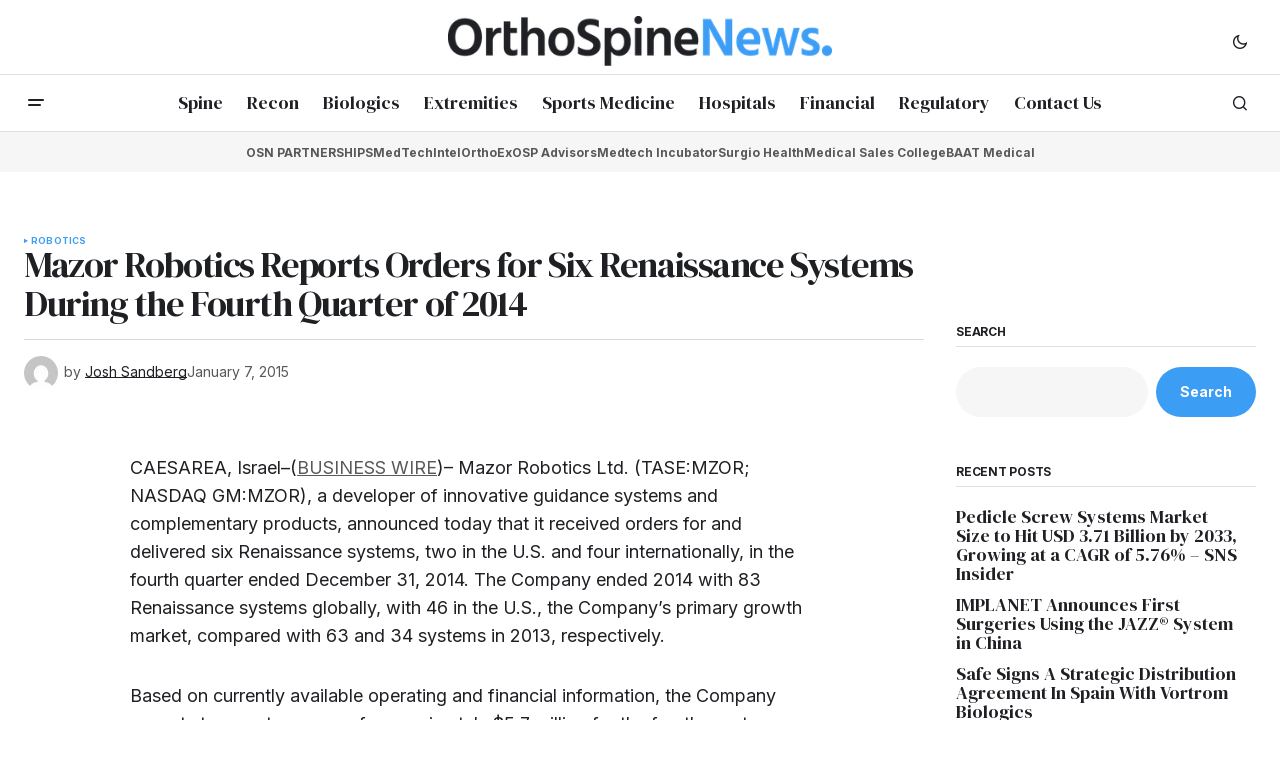

--- FILE ---
content_type: text/html; charset=UTF-8
request_url: https://orthospinenews.com/2015/01/07/mazorrobotics-reports-orders-for-six-renaissance-systems-during-the-fourth-quarter-of-2014/
body_size: 110089
content:
<!doctype html>
<html lang="en-US">
<head>
	<meta charset="UTF-8" />
	<meta name="viewport" content="width=device-width, initial-scale=1" />
	<link rel="profile" href="https://gmpg.org/xfn/11" />

	<title>Mazor Robotics Reports Orders for Six Renaissance Systems During the Fourth Quarter of 2014 &#8211; Ortho Spine News</title>
<meta name='robots' content='max-image-preview:large' />
	<style>img:is([sizes="auto" i], [sizes^="auto," i]) { contain-intrinsic-size: 3000px 1500px }</style>
	<link rel='dns-prefetch' href='//fonts.googleapis.com' />
<link href='https://fonts.gstatic.com' crossorigin rel='preconnect' />
<link rel="alternate" type="application/rss+xml" title="Ortho Spine News &raquo; Feed" href="https://orthospinenews.com/feed/" />
<link rel="alternate" type="application/rss+xml" title="Ortho Spine News &raquo; Comments Feed" href="https://orthospinenews.com/comments/feed/" />
<link rel="alternate" type="application/rss+xml" title="Ortho Spine News &raquo; Mazor Robotics Reports Orders for Six Renaissance Systems During the Fourth Quarter of 2014 Comments Feed" href="https://orthospinenews.com/2015/01/07/mazorrobotics-reports-orders-for-six-renaissance-systems-during-the-fourth-quarter-of-2014/feed/" />
		<!-- This site uses the Google Analytics by MonsterInsights plugin v9.7.0 - Using Analytics tracking - https://www.monsterinsights.com/ -->
							<script src="//www.googletagmanager.com/gtag/js?id=G-RY6CG7F5MH"  data-cfasync="false" data-wpfc-render="false" async></script>
			<script data-cfasync="false" data-wpfc-render="false">
				var mi_version = '9.7.0';
				var mi_track_user = true;
				var mi_no_track_reason = '';
								var MonsterInsightsDefaultLocations = {"page_location":"https:\/\/orthospinenews.com\/2015\/01\/07\/mazorrobotics-reports-orders-for-six-renaissance-systems-during-the-fourth-quarter-of-2014\/"};
								if ( typeof MonsterInsightsPrivacyGuardFilter === 'function' ) {
					var MonsterInsightsLocations = (typeof MonsterInsightsExcludeQuery === 'object') ? MonsterInsightsPrivacyGuardFilter( MonsterInsightsExcludeQuery ) : MonsterInsightsPrivacyGuardFilter( MonsterInsightsDefaultLocations );
				} else {
					var MonsterInsightsLocations = (typeof MonsterInsightsExcludeQuery === 'object') ? MonsterInsightsExcludeQuery : MonsterInsightsDefaultLocations;
				}

								var disableStrs = [
										'ga-disable-G-RY6CG7F5MH',
									];

				/* Function to detect opted out users */
				function __gtagTrackerIsOptedOut() {
					for (var index = 0; index < disableStrs.length; index++) {
						if (document.cookie.indexOf(disableStrs[index] + '=true') > -1) {
							return true;
						}
					}

					return false;
				}

				/* Disable tracking if the opt-out cookie exists. */
				if (__gtagTrackerIsOptedOut()) {
					for (var index = 0; index < disableStrs.length; index++) {
						window[disableStrs[index]] = true;
					}
				}

				/* Opt-out function */
				function __gtagTrackerOptout() {
					for (var index = 0; index < disableStrs.length; index++) {
						document.cookie = disableStrs[index] + '=true; expires=Thu, 31 Dec 2099 23:59:59 UTC; path=/';
						window[disableStrs[index]] = true;
					}
				}

				if ('undefined' === typeof gaOptout) {
					function gaOptout() {
						__gtagTrackerOptout();
					}
				}
								window.dataLayer = window.dataLayer || [];

				window.MonsterInsightsDualTracker = {
					helpers: {},
					trackers: {},
				};
				if (mi_track_user) {
					function __gtagDataLayer() {
						dataLayer.push(arguments);
					}

					function __gtagTracker(type, name, parameters) {
						if (!parameters) {
							parameters = {};
						}

						if (parameters.send_to) {
							__gtagDataLayer.apply(null, arguments);
							return;
						}

						if (type === 'event') {
														parameters.send_to = monsterinsights_frontend.v4_id;
							var hookName = name;
							if (typeof parameters['event_category'] !== 'undefined') {
								hookName = parameters['event_category'] + ':' + name;
							}

							if (typeof MonsterInsightsDualTracker.trackers[hookName] !== 'undefined') {
								MonsterInsightsDualTracker.trackers[hookName](parameters);
							} else {
								__gtagDataLayer('event', name, parameters);
							}
							
						} else {
							__gtagDataLayer.apply(null, arguments);
						}
					}

					__gtagTracker('js', new Date());
					__gtagTracker('set', {
						'developer_id.dZGIzZG': true,
											});
					if ( MonsterInsightsLocations.page_location ) {
						__gtagTracker('set', MonsterInsightsLocations);
					}
										__gtagTracker('config', 'G-RY6CG7F5MH', {"forceSSL":"true","link_attribution":"true"} );
										window.gtag = __gtagTracker;										(function () {
						/* https://developers.google.com/analytics/devguides/collection/analyticsjs/ */
						/* ga and __gaTracker compatibility shim. */
						var noopfn = function () {
							return null;
						};
						var newtracker = function () {
							return new Tracker();
						};
						var Tracker = function () {
							return null;
						};
						var p = Tracker.prototype;
						p.get = noopfn;
						p.set = noopfn;
						p.send = function () {
							var args = Array.prototype.slice.call(arguments);
							args.unshift('send');
							__gaTracker.apply(null, args);
						};
						var __gaTracker = function () {
							var len = arguments.length;
							if (len === 0) {
								return;
							}
							var f = arguments[len - 1];
							if (typeof f !== 'object' || f === null || typeof f.hitCallback !== 'function') {
								if ('send' === arguments[0]) {
									var hitConverted, hitObject = false, action;
									if ('event' === arguments[1]) {
										if ('undefined' !== typeof arguments[3]) {
											hitObject = {
												'eventAction': arguments[3],
												'eventCategory': arguments[2],
												'eventLabel': arguments[4],
												'value': arguments[5] ? arguments[5] : 1,
											}
										}
									}
									if ('pageview' === arguments[1]) {
										if ('undefined' !== typeof arguments[2]) {
											hitObject = {
												'eventAction': 'page_view',
												'page_path': arguments[2],
											}
										}
									}
									if (typeof arguments[2] === 'object') {
										hitObject = arguments[2];
									}
									if (typeof arguments[5] === 'object') {
										Object.assign(hitObject, arguments[5]);
									}
									if ('undefined' !== typeof arguments[1].hitType) {
										hitObject = arguments[1];
										if ('pageview' === hitObject.hitType) {
											hitObject.eventAction = 'page_view';
										}
									}
									if (hitObject) {
										action = 'timing' === arguments[1].hitType ? 'timing_complete' : hitObject.eventAction;
										hitConverted = mapArgs(hitObject);
										__gtagTracker('event', action, hitConverted);
									}
								}
								return;
							}

							function mapArgs(args) {
								var arg, hit = {};
								var gaMap = {
									'eventCategory': 'event_category',
									'eventAction': 'event_action',
									'eventLabel': 'event_label',
									'eventValue': 'event_value',
									'nonInteraction': 'non_interaction',
									'timingCategory': 'event_category',
									'timingVar': 'name',
									'timingValue': 'value',
									'timingLabel': 'event_label',
									'page': 'page_path',
									'location': 'page_location',
									'title': 'page_title',
									'referrer' : 'page_referrer',
								};
								for (arg in args) {
																		if (!(!args.hasOwnProperty(arg) || !gaMap.hasOwnProperty(arg))) {
										hit[gaMap[arg]] = args[arg];
									} else {
										hit[arg] = args[arg];
									}
								}
								return hit;
							}

							try {
								f.hitCallback();
							} catch (ex) {
							}
						};
						__gaTracker.create = newtracker;
						__gaTracker.getByName = newtracker;
						__gaTracker.getAll = function () {
							return [];
						};
						__gaTracker.remove = noopfn;
						__gaTracker.loaded = true;
						window['__gaTracker'] = __gaTracker;
					})();
									} else {
										console.log("");
					(function () {
						function __gtagTracker() {
							return null;
						}

						window['__gtagTracker'] = __gtagTracker;
						window['gtag'] = __gtagTracker;
					})();
									}
			</script>
			
							<!-- / Google Analytics by MonsterInsights -->
		<script>
window._wpemojiSettings = {"baseUrl":"https:\/\/s.w.org\/images\/core\/emoji\/16.0.1\/72x72\/","ext":".png","svgUrl":"https:\/\/s.w.org\/images\/core\/emoji\/16.0.1\/svg\/","svgExt":".svg","source":{"concatemoji":"https:\/\/orthospinenews.com\/wp-includes\/js\/wp-emoji-release.min.js?ver=6.8.2"}};
/*! This file is auto-generated */
!function(s,n){var o,i,e;function c(e){try{var t={supportTests:e,timestamp:(new Date).valueOf()};sessionStorage.setItem(o,JSON.stringify(t))}catch(e){}}function p(e,t,n){e.clearRect(0,0,e.canvas.width,e.canvas.height),e.fillText(t,0,0);var t=new Uint32Array(e.getImageData(0,0,e.canvas.width,e.canvas.height).data),a=(e.clearRect(0,0,e.canvas.width,e.canvas.height),e.fillText(n,0,0),new Uint32Array(e.getImageData(0,0,e.canvas.width,e.canvas.height).data));return t.every(function(e,t){return e===a[t]})}function u(e,t){e.clearRect(0,0,e.canvas.width,e.canvas.height),e.fillText(t,0,0);for(var n=e.getImageData(16,16,1,1),a=0;a<n.data.length;a++)if(0!==n.data[a])return!1;return!0}function f(e,t,n,a){switch(t){case"flag":return n(e,"\ud83c\udff3\ufe0f\u200d\u26a7\ufe0f","\ud83c\udff3\ufe0f\u200b\u26a7\ufe0f")?!1:!n(e,"\ud83c\udde8\ud83c\uddf6","\ud83c\udde8\u200b\ud83c\uddf6")&&!n(e,"\ud83c\udff4\udb40\udc67\udb40\udc62\udb40\udc65\udb40\udc6e\udb40\udc67\udb40\udc7f","\ud83c\udff4\u200b\udb40\udc67\u200b\udb40\udc62\u200b\udb40\udc65\u200b\udb40\udc6e\u200b\udb40\udc67\u200b\udb40\udc7f");case"emoji":return!a(e,"\ud83e\udedf")}return!1}function g(e,t,n,a){var r="undefined"!=typeof WorkerGlobalScope&&self instanceof WorkerGlobalScope?new OffscreenCanvas(300,150):s.createElement("canvas"),o=r.getContext("2d",{willReadFrequently:!0}),i=(o.textBaseline="top",o.font="600 32px Arial",{});return e.forEach(function(e){i[e]=t(o,e,n,a)}),i}function t(e){var t=s.createElement("script");t.src=e,t.defer=!0,s.head.appendChild(t)}"undefined"!=typeof Promise&&(o="wpEmojiSettingsSupports",i=["flag","emoji"],n.supports={everything:!0,everythingExceptFlag:!0},e=new Promise(function(e){s.addEventListener("DOMContentLoaded",e,{once:!0})}),new Promise(function(t){var n=function(){try{var e=JSON.parse(sessionStorage.getItem(o));if("object"==typeof e&&"number"==typeof e.timestamp&&(new Date).valueOf()<e.timestamp+604800&&"object"==typeof e.supportTests)return e.supportTests}catch(e){}return null}();if(!n){if("undefined"!=typeof Worker&&"undefined"!=typeof OffscreenCanvas&&"undefined"!=typeof URL&&URL.createObjectURL&&"undefined"!=typeof Blob)try{var e="postMessage("+g.toString()+"("+[JSON.stringify(i),f.toString(),p.toString(),u.toString()].join(",")+"));",a=new Blob([e],{type:"text/javascript"}),r=new Worker(URL.createObjectURL(a),{name:"wpTestEmojiSupports"});return void(r.onmessage=function(e){c(n=e.data),r.terminate(),t(n)})}catch(e){}c(n=g(i,f,p,u))}t(n)}).then(function(e){for(var t in e)n.supports[t]=e[t],n.supports.everything=n.supports.everything&&n.supports[t],"flag"!==t&&(n.supports.everythingExceptFlag=n.supports.everythingExceptFlag&&n.supports[t]);n.supports.everythingExceptFlag=n.supports.everythingExceptFlag&&!n.supports.flag,n.DOMReady=!1,n.readyCallback=function(){n.DOMReady=!0}}).then(function(){return e}).then(function(){var e;n.supports.everything||(n.readyCallback(),(e=n.source||{}).concatemoji?t(e.concatemoji):e.wpemoji&&e.twemoji&&(t(e.twemoji),t(e.wpemoji)))}))}((window,document),window._wpemojiSettings);
</script>
<style id='wp-emoji-styles-inline-css'>

	img.wp-smiley, img.emoji {
		display: inline !important;
		border: none !important;
		box-shadow: none !important;
		height: 1em !important;
		width: 1em !important;
		margin: 0 0.07em !important;
		vertical-align: -0.1em !important;
		background: none !important;
		padding: 0 !important;
	}
</style>
<link rel='stylesheet' id='wp-block-library-css' href='https://orthospinenews.com/wp-includes/css/dist/block-library/style.min.css?ver=6.8.2' media='all' />
<style id='classic-theme-styles-inline-css'>
/*! This file is auto-generated */
.wp-block-button__link{color:#fff;background-color:#32373c;border-radius:9999px;box-shadow:none;text-decoration:none;padding:calc(.667em + 2px) calc(1.333em + 2px);font-size:1.125em}.wp-block-file__button{background:#32373c;color:#fff;text-decoration:none}
</style>
<style id='global-styles-inline-css'>
:root{--wp--preset--aspect-ratio--square: 1;--wp--preset--aspect-ratio--4-3: 4/3;--wp--preset--aspect-ratio--3-4: 3/4;--wp--preset--aspect-ratio--3-2: 3/2;--wp--preset--aspect-ratio--2-3: 2/3;--wp--preset--aspect-ratio--16-9: 16/9;--wp--preset--aspect-ratio--9-16: 9/16;--wp--preset--color--black: #000000;--wp--preset--color--cyan-bluish-gray: #abb8c3;--wp--preset--color--white: #FFFFFF;--wp--preset--color--pale-pink: #f78da7;--wp--preset--color--vivid-red: #cf2e2e;--wp--preset--color--luminous-vivid-orange: #ff6900;--wp--preset--color--luminous-vivid-amber: #fcb900;--wp--preset--color--light-green-cyan: #7bdcb5;--wp--preset--color--vivid-green-cyan: #00d084;--wp--preset--color--pale-cyan-blue: #8ed1fc;--wp--preset--color--vivid-cyan-blue: #0693e3;--wp--preset--color--vivid-purple: #9b51e0;--wp--preset--color--blue: #59BACC;--wp--preset--color--green: #58AD69;--wp--preset--color--orange: #FFBC49;--wp--preset--color--red: #e32c26;--wp--preset--color--gray-50: #f8f9fa;--wp--preset--color--gray-100: #f8f9fb;--wp--preset--color--gray-200: #E0E0E0;--wp--preset--color--primary: #1F2024;--wp--preset--color--secondary: #585858;--wp--preset--color--layout: #f6f6f6;--wp--preset--color--border: #D9D9D9;--wp--preset--color--divider: #1D1D1F;--wp--preset--gradient--vivid-cyan-blue-to-vivid-purple: linear-gradient(135deg,rgba(6,147,227,1) 0%,rgb(155,81,224) 100%);--wp--preset--gradient--light-green-cyan-to-vivid-green-cyan: linear-gradient(135deg,rgb(122,220,180) 0%,rgb(0,208,130) 100%);--wp--preset--gradient--luminous-vivid-amber-to-luminous-vivid-orange: linear-gradient(135deg,rgba(252,185,0,1) 0%,rgba(255,105,0,1) 100%);--wp--preset--gradient--luminous-vivid-orange-to-vivid-red: linear-gradient(135deg,rgba(255,105,0,1) 0%,rgb(207,46,46) 100%);--wp--preset--gradient--very-light-gray-to-cyan-bluish-gray: linear-gradient(135deg,rgb(238,238,238) 0%,rgb(169,184,195) 100%);--wp--preset--gradient--cool-to-warm-spectrum: linear-gradient(135deg,rgb(74,234,220) 0%,rgb(151,120,209) 20%,rgb(207,42,186) 40%,rgb(238,44,130) 60%,rgb(251,105,98) 80%,rgb(254,248,76) 100%);--wp--preset--gradient--blush-light-purple: linear-gradient(135deg,rgb(255,206,236) 0%,rgb(152,150,240) 100%);--wp--preset--gradient--blush-bordeaux: linear-gradient(135deg,rgb(254,205,165) 0%,rgb(254,45,45) 50%,rgb(107,0,62) 100%);--wp--preset--gradient--luminous-dusk: linear-gradient(135deg,rgb(255,203,112) 0%,rgb(199,81,192) 50%,rgb(65,88,208) 100%);--wp--preset--gradient--pale-ocean: linear-gradient(135deg,rgb(255,245,203) 0%,rgb(182,227,212) 50%,rgb(51,167,181) 100%);--wp--preset--gradient--electric-grass: linear-gradient(135deg,rgb(202,248,128) 0%,rgb(113,206,126) 100%);--wp--preset--gradient--midnight: linear-gradient(135deg,rgb(2,3,129) 0%,rgb(40,116,252) 100%);--wp--preset--font-size--small: 13px;--wp--preset--font-size--medium: 20px;--wp--preset--font-size--large: 36px;--wp--preset--font-size--x-large: 42px;--wp--preset--spacing--20: 0.44rem;--wp--preset--spacing--30: 0.67rem;--wp--preset--spacing--40: 1rem;--wp--preset--spacing--50: 1.5rem;--wp--preset--spacing--60: 2.25rem;--wp--preset--spacing--70: 3.38rem;--wp--preset--spacing--80: 5.06rem;--wp--preset--shadow--natural: 6px 6px 9px rgba(0, 0, 0, 0.2);--wp--preset--shadow--deep: 12px 12px 50px rgba(0, 0, 0, 0.4);--wp--preset--shadow--sharp: 6px 6px 0px rgba(0, 0, 0, 0.2);--wp--preset--shadow--outlined: 6px 6px 0px -3px rgba(255, 255, 255, 1), 6px 6px rgba(0, 0, 0, 1);--wp--preset--shadow--crisp: 6px 6px 0px rgba(0, 0, 0, 1);}:where(.is-layout-flex){gap: 0.5em;}:where(.is-layout-grid){gap: 0.5em;}body .is-layout-flex{display: flex;}.is-layout-flex{flex-wrap: wrap;align-items: center;}.is-layout-flex > :is(*, div){margin: 0;}body .is-layout-grid{display: grid;}.is-layout-grid > :is(*, div){margin: 0;}:where(.wp-block-columns.is-layout-flex){gap: 2em;}:where(.wp-block-columns.is-layout-grid){gap: 2em;}:where(.wp-block-post-template.is-layout-flex){gap: 1.25em;}:where(.wp-block-post-template.is-layout-grid){gap: 1.25em;}.has-black-color{color: var(--wp--preset--color--black) !important;}.has-cyan-bluish-gray-color{color: var(--wp--preset--color--cyan-bluish-gray) !important;}.has-white-color{color: var(--wp--preset--color--white) !important;}.has-pale-pink-color{color: var(--wp--preset--color--pale-pink) !important;}.has-vivid-red-color{color: var(--wp--preset--color--vivid-red) !important;}.has-luminous-vivid-orange-color{color: var(--wp--preset--color--luminous-vivid-orange) !important;}.has-luminous-vivid-amber-color{color: var(--wp--preset--color--luminous-vivid-amber) !important;}.has-light-green-cyan-color{color: var(--wp--preset--color--light-green-cyan) !important;}.has-vivid-green-cyan-color{color: var(--wp--preset--color--vivid-green-cyan) !important;}.has-pale-cyan-blue-color{color: var(--wp--preset--color--pale-cyan-blue) !important;}.has-vivid-cyan-blue-color{color: var(--wp--preset--color--vivid-cyan-blue) !important;}.has-vivid-purple-color{color: var(--wp--preset--color--vivid-purple) !important;}.has-black-background-color{background-color: var(--wp--preset--color--black) !important;}.has-cyan-bluish-gray-background-color{background-color: var(--wp--preset--color--cyan-bluish-gray) !important;}.has-white-background-color{background-color: var(--wp--preset--color--white) !important;}.has-pale-pink-background-color{background-color: var(--wp--preset--color--pale-pink) !important;}.has-vivid-red-background-color{background-color: var(--wp--preset--color--vivid-red) !important;}.has-luminous-vivid-orange-background-color{background-color: var(--wp--preset--color--luminous-vivid-orange) !important;}.has-luminous-vivid-amber-background-color{background-color: var(--wp--preset--color--luminous-vivid-amber) !important;}.has-light-green-cyan-background-color{background-color: var(--wp--preset--color--light-green-cyan) !important;}.has-vivid-green-cyan-background-color{background-color: var(--wp--preset--color--vivid-green-cyan) !important;}.has-pale-cyan-blue-background-color{background-color: var(--wp--preset--color--pale-cyan-blue) !important;}.has-vivid-cyan-blue-background-color{background-color: var(--wp--preset--color--vivid-cyan-blue) !important;}.has-vivid-purple-background-color{background-color: var(--wp--preset--color--vivid-purple) !important;}.has-black-border-color{border-color: var(--wp--preset--color--black) !important;}.has-cyan-bluish-gray-border-color{border-color: var(--wp--preset--color--cyan-bluish-gray) !important;}.has-white-border-color{border-color: var(--wp--preset--color--white) !important;}.has-pale-pink-border-color{border-color: var(--wp--preset--color--pale-pink) !important;}.has-vivid-red-border-color{border-color: var(--wp--preset--color--vivid-red) !important;}.has-luminous-vivid-orange-border-color{border-color: var(--wp--preset--color--luminous-vivid-orange) !important;}.has-luminous-vivid-amber-border-color{border-color: var(--wp--preset--color--luminous-vivid-amber) !important;}.has-light-green-cyan-border-color{border-color: var(--wp--preset--color--light-green-cyan) !important;}.has-vivid-green-cyan-border-color{border-color: var(--wp--preset--color--vivid-green-cyan) !important;}.has-pale-cyan-blue-border-color{border-color: var(--wp--preset--color--pale-cyan-blue) !important;}.has-vivid-cyan-blue-border-color{border-color: var(--wp--preset--color--vivid-cyan-blue) !important;}.has-vivid-purple-border-color{border-color: var(--wp--preset--color--vivid-purple) !important;}.has-vivid-cyan-blue-to-vivid-purple-gradient-background{background: var(--wp--preset--gradient--vivid-cyan-blue-to-vivid-purple) !important;}.has-light-green-cyan-to-vivid-green-cyan-gradient-background{background: var(--wp--preset--gradient--light-green-cyan-to-vivid-green-cyan) !important;}.has-luminous-vivid-amber-to-luminous-vivid-orange-gradient-background{background: var(--wp--preset--gradient--luminous-vivid-amber-to-luminous-vivid-orange) !important;}.has-luminous-vivid-orange-to-vivid-red-gradient-background{background: var(--wp--preset--gradient--luminous-vivid-orange-to-vivid-red) !important;}.has-very-light-gray-to-cyan-bluish-gray-gradient-background{background: var(--wp--preset--gradient--very-light-gray-to-cyan-bluish-gray) !important;}.has-cool-to-warm-spectrum-gradient-background{background: var(--wp--preset--gradient--cool-to-warm-spectrum) !important;}.has-blush-light-purple-gradient-background{background: var(--wp--preset--gradient--blush-light-purple) !important;}.has-blush-bordeaux-gradient-background{background: var(--wp--preset--gradient--blush-bordeaux) !important;}.has-luminous-dusk-gradient-background{background: var(--wp--preset--gradient--luminous-dusk) !important;}.has-pale-ocean-gradient-background{background: var(--wp--preset--gradient--pale-ocean) !important;}.has-electric-grass-gradient-background{background: var(--wp--preset--gradient--electric-grass) !important;}.has-midnight-gradient-background{background: var(--wp--preset--gradient--midnight) !important;}.has-small-font-size{font-size: var(--wp--preset--font-size--small) !important;}.has-medium-font-size{font-size: var(--wp--preset--font-size--medium) !important;}.has-large-font-size{font-size: var(--wp--preset--font-size--large) !important;}.has-x-large-font-size{font-size: var(--wp--preset--font-size--x-large) !important;}
:where(.wp-block-post-template.is-layout-flex){gap: 1.25em;}:where(.wp-block-post-template.is-layout-grid){gap: 1.25em;}
:where(.wp-block-columns.is-layout-flex){gap: 2em;}:where(.wp-block-columns.is-layout-grid){gap: 2em;}
:root :where(.wp-block-pullquote){font-size: 1.5em;line-height: 1.6;}
</style>
<style id='cs-elementor-editor-inline-css'>
:root {  --cs-desktop-container: 1448px; --cs-laptop-container: 1200px; --cs-tablet-container: 992px; --cs-mobile-container: 768px; }
</style>
<style id='akismet-widget-style-inline-css'>

			.a-stats {
				--akismet-color-mid-green: #357b49;
				--akismet-color-white: #fff;
				--akismet-color-light-grey: #f6f7f7;

				max-width: 350px;
				width: auto;
			}

			.a-stats * {
				all: unset;
				box-sizing: border-box;
			}

			.a-stats strong {
				font-weight: 600;
			}

			.a-stats a.a-stats__link,
			.a-stats a.a-stats__link:visited,
			.a-stats a.a-stats__link:active {
				background: var(--akismet-color-mid-green);
				border: none;
				box-shadow: none;
				border-radius: 8px;
				color: var(--akismet-color-white);
				cursor: pointer;
				display: block;
				font-family: -apple-system, BlinkMacSystemFont, 'Segoe UI', 'Roboto', 'Oxygen-Sans', 'Ubuntu', 'Cantarell', 'Helvetica Neue', sans-serif;
				font-weight: 500;
				padding: 12px;
				text-align: center;
				text-decoration: none;
				transition: all 0.2s ease;
			}

			/* Extra specificity to deal with TwentyTwentyOne focus style */
			.widget .a-stats a.a-stats__link:focus {
				background: var(--akismet-color-mid-green);
				color: var(--akismet-color-white);
				text-decoration: none;
			}

			.a-stats a.a-stats__link:hover {
				filter: brightness(110%);
				box-shadow: 0 4px 12px rgba(0, 0, 0, 0.06), 0 0 2px rgba(0, 0, 0, 0.16);
			}

			.a-stats .count {
				color: var(--akismet-color-white);
				display: block;
				font-size: 1.5em;
				line-height: 1.4;
				padding: 0 13px;
				white-space: nowrap;
			}
		
</style>
<link rel='stylesheet' id='csco-styles-css' href='https://orthospinenews.com/wp-content/themes/newsreader/style.css?ver=1.0.8' media='all' />
<link rel='stylesheet' id='5cc5951a1a2aa5b408d469444072178b-css' href='https://fonts.googleapis.com/css?family=Inter%3A400%2C700&#038;subset=latin%2Clatin-ext%2Ccyrillic%2Ccyrillic-ext%2Cvietnamese&#038;display=swap&#038;ver=1.0.8' media='all' />
<link rel='stylesheet' id='f6657e49de276f9d32601566c62aadca-css' href='https://fonts.googleapis.com/css?family=DM+Serif+Display%3A400%2C400i&#038;subset=latin%2Clatin-ext%2Ccyrillic%2Ccyrillic-ext%2Cvietnamese&#038;display=swap&#038;ver=1.0.8' media='all' />
<link rel='stylesheet' id='4a08c24c79a2483725ac09cf0f0deba9-css' href='https://fonts.googleapis.com/css?family=DM+Sans%3A&#038;subset=latin%2Clatin-ext%2Ccyrillic%2Ccyrillic-ext%2Cvietnamese&#038;display=swap&#038;ver=1.0.8' media='all' />
<style id='cs-customizer-output-styles-inline-css'>
:root{--cs-light-site-background:#FFFFFF;--cs-dark-site-background:#161616;--cs-light-header-background:#ffffff;--cs-dark-header-background:#161616;--cs-light-header-submenu-background:#ffffff;--cs-dark-header-submenu-background:#161616;--cs-light-header-topbar-background:#ffffff;--cs-dark-header-topbar-background:#161616;--cs-light-footer-background:#f0f0f0;--cs-dark-footer-background:#161616;--cs-light-offcanvas-background:#ffffff;--cs-dark-offcanvas-background:#161616;--cs-light-layout-background:#f6f6f6;--cs-dark-layout-background:#232323;--cs-light-primary-color:#1F2024;--cs-dark-primary-color:#FFFFFF;--cs-light-secondary-color:#585858;--cs-dark-secondary-color:#CDCDCD;--cs-light-accent-color:#3c9df4;--cs-dark-accent-color:#ffffff;--cs-light-input-background:#FFFFFF;--cs-dark-input-background:#FFFFFF;--cs-light-button-background:#3c9df4;--cs-dark-button-background:#4ca683;--cs-light-button-color:#FFFFFF;--cs-dark-button-color:#FFFFFF;--cs-light-button-hover-background:#3c9df4;--cs-dark-button-hover-background:#248862;--cs-light-button-hover-color:#FFFFFF;--cs-dark-button-hover-color:#FFFFFF;--cs-light-border-color:#D9D9D9;--cs-dark-border-color:#343434;--cs-light-overlay-background:#1f2024;--cs-dark-overlay-background:#161616;--cs-light-video-icon-color:#3c9df4;--cs-dark-video-icon-color:#161616;--cs-layout-elements-border-radius:2px;--cs-thumbnail-border-radius:0px;--cs-input-border-radius:2px;--cs-button-border-radius:40px;--cs-heading-1-font-size:2.25rem;--cs-heading-2-font-size:2rem;--cs-heading-3-font-size:1.5rem;--cs-heading-4-font-size:1.125rem;--cs-heading-5-font-size:1rem;--cs-heading-6-font-size:0.9375rem;--cs-header-initial-height:56px;--cs-header-height:56px;--cs-header-topbar-height:74px;--cs-header-border-width:1px;}:root, [data-scheme="light"]{--cs-light-overlay-background-rgb:31,32,36;}:root, [data-scheme="dark"]{--cs-dark-overlay-background-rgb:22,22,22;}.cs-header-bottombar{--cs-header-bottombar-alignment:center;}.cs-posts-area__home.cs-posts-area__grid{--cs-posts-area-grid-columns:3;--cs-posts-area-grid-column-gap:24px;}.cs-posts-area__home{--cs-posts-area-grid-row-gap:24px;--cs-entry-title-font-size:1.5rem;}.cs-posts-area__archive.cs-posts-area__grid{--cs-posts-area-grid-columns:3;--cs-posts-area-grid-column-gap:24px;}.cs-posts-area__archive{--cs-posts-area-grid-row-gap:40px;--cs-entry-title-font-size:1.5rem;}.cs-posts-area__read-next{--cs-entry-title-font-size:1.5rem;}.cs-banner-archive{--cs-banner-width:970px;--cs-banner-label-alignment:center;}.cs-banner-post-after{--cs-banner-width:970px;--cs-banner-label-alignment:left;}@media (max-width: 1199.98px){.cs-posts-area__home.cs-posts-area__grid{--cs-posts-area-grid-columns:3;--cs-posts-area-grid-column-gap:24px;}.cs-posts-area__home{--cs-posts-area-grid-row-gap:24px;--cs-entry-title-font-size:1.5rem;}.cs-posts-area__archive.cs-posts-area__grid{--cs-posts-area-grid-columns:2;--cs-posts-area-grid-column-gap:24px;}.cs-posts-area__archive{--cs-posts-area-grid-row-gap:40px;--cs-entry-title-font-size:1.5rem;}.cs-posts-area__read-next{--cs-entry-title-font-size:1.5rem;}.cs-banner-archive{--cs-banner-width:970px;}.cs-banner-post-after{--cs-banner-width:970px;}}@media (max-width: 991.98px){.cs-posts-area__home.cs-posts-area__grid{--cs-posts-area-grid-columns:2;--cs-posts-area-grid-column-gap:24px;}.cs-posts-area__home{--cs-posts-area-grid-row-gap:24px;--cs-entry-title-font-size:1.5rem;}.cs-posts-area__archive.cs-posts-area__grid{--cs-posts-area-grid-columns:2;--cs-posts-area-grid-column-gap:24px;}.cs-posts-area__archive{--cs-posts-area-grid-row-gap:40px;--cs-entry-title-font-size:1.5rem;}.cs-posts-area__read-next{--cs-entry-title-font-size:1.5rem;}.cs-banner-archive{--cs-banner-width:100%;}.cs-banner-post-after{--cs-banner-width:100%;}}@media (max-width: 767.98px){.cs-posts-area__home.cs-posts-area__grid{--cs-posts-area-grid-columns:1;--cs-posts-area-grid-column-gap:24px;}.cs-posts-area__home{--cs-posts-area-grid-row-gap:24px;--cs-entry-title-font-size:1.25rem;}.cs-posts-area__archive.cs-posts-area__grid{--cs-posts-area-grid-columns:1;--cs-posts-area-grid-column-gap:24px;}.cs-posts-area__archive{--cs-posts-area-grid-row-gap:24px;--cs-entry-title-font-size:1.25rem;}.cs-posts-area__read-next{--cs-entry-title-font-size:1.25rem;}.cs-banner-archive{--cs-banner-width:100%;}.cs-banner-post-after{--cs-banner-width:100%;}}
</style>
<script src="https://orthospinenews.com/wp-content/plugins/google-analytics-for-wordpress/assets/js/frontend-gtag.min.js?ver=9.7.0" id="monsterinsights-frontend-script-js" async data-wp-strategy="async"></script>
<script data-cfasync="false" data-wpfc-render="false" id='monsterinsights-frontend-script-js-extra'>var monsterinsights_frontend = {"js_events_tracking":"true","download_extensions":"doc,pdf,ppt,zip,xls,docx,pptx,xlsx","inbound_paths":"[{\"path\":\"\\\/go\\\/\",\"label\":\"affiliate\"},{\"path\":\"\\\/recommend\\\/\",\"label\":\"affiliate\"}]","home_url":"https:\/\/orthospinenews.com","hash_tracking":"false","v4_id":"G-RY6CG7F5MH"};</script>
<link rel="https://api.w.org/" href="https://orthospinenews.com/wp-json/" /><link rel="alternate" title="JSON" type="application/json" href="https://orthospinenews.com/wp-json/wp/v2/posts/13376" /><link rel="EditURI" type="application/rsd+xml" title="RSD" href="https://orthospinenews.com/xmlrpc.php?rsd" />
<meta name="generator" content="WordPress 6.8.2" />
<link rel="canonical" href="https://orthospinenews.com/2015/01/07/mazorrobotics-reports-orders-for-six-renaissance-systems-during-the-fourth-quarter-of-2014/" />
<link rel='shortlink' href='https://orthospinenews.com/?p=13376' />
<link rel="alternate" title="oEmbed (JSON)" type="application/json+oembed" href="https://orthospinenews.com/wp-json/oembed/1.0/embed?url=https%3A%2F%2Forthospinenews.com%2F2015%2F01%2F07%2Fmazorrobotics-reports-orders-for-six-renaissance-systems-during-the-fourth-quarter-of-2014%2F" />
<link rel="alternate" title="oEmbed (XML)" type="text/xml+oembed" href="https://orthospinenews.com/wp-json/oembed/1.0/embed?url=https%3A%2F%2Forthospinenews.com%2F2015%2F01%2F07%2Fmazorrobotics-reports-orders-for-six-renaissance-systems-during-the-fourth-quarter-of-2014%2F&#038;format=xml" />
<style id='cs-theme-typography'>
	:root {
		/* Base Font */
		--cs-font-base-family: Inter;
		--cs-font-base-size: 1rem;
		--cs-font-base-weight: 400;
		--cs-font-base-style: normal;
		--cs-font-base-letter-spacing: normal;
		--cs-font-base-line-height: 1.5;

		/* Primary Font */
		--cs-font-primary-family: Inter;
		--cs-font-primary-size: 0.875rem;
		--cs-font-primary-weight: 700;
		--cs-font-primary-style: normal;
		--cs-font-primary-letter-spacing: normal;
		--cs-font-primary-text-transform: none;
		--cs-font-primary-line-height: 1.3;

		/* Secondary Font */
		--cs-font-secondary-family: Inter;
		--cs-font-secondary-size: 0.75rem;
		--cs-font-secondary-weight: 400;
		--cs-font-secondary-style: normal;
		--cs-font-secondary-letter-spacing: normal;
		--cs-font-secondary-text-transform: none;
		--cs-font-secondary-line-height: 1.1;

		/* Section Headings Font */
		--cs-font-section-headings-family: Inter;
		--cs-font-section-headings-size: 0.75rem;
		--cs-font-section-headings-weight: 700;
		--cs-font-section-headings-style: normal;
		--cs-font-section-headings-letter-spacing: -0.02em;
		--cs-font-section-headings-text-transform: uppercase;
		--cs-font-section-headings-line-height: 1.1;

		/* Post Title Font Size */
		--cs-font-post-title-family: DM Serif Display;
		--cs-font-post-title-weight: 400;
		--cs-font-post-title-size: 2.25rem;
		--cs-font-post-title-letter-spacing: -0.04em;
		--cs-font-post-title-line-height: 1.1;

		/* Post Subbtitle */
		--cs-font-post-subtitle-family: Inter;
		--cs-font-post-subtitle-weight: 400;
		--cs-font-post-subtitle-size: 1.25rem;
		--cs-font-post-subtitle-letter-spacing: normal;
		--cs-font-post-subtitle-line-height: 1.4;

		/* Post Category Font */
		--cs-font-category-family: Inter;
		--cs-font-category-size: 0.5625rem;
		--cs-font-category-weight: 700;
		--cs-font-category-style: normal;
		--cs-font-category-letter-spacing: 0.02em;
		--cs-font-category-text-transform: uppercase;
		--cs-font-category-line-height: 1.1;

		/* Post Meta Font */
		--cs-font-post-meta-family: Inter;
		--cs-font-post-meta-size: 0.75rem;
		--cs-font-post-meta-weight: 400;
		--cs-font-post-meta-style: normal;
		--cs-font-post-meta-letter-spacing: normal;
		--cs-font-post-meta-text-transform: none;
		--cs-font-post-meta-line-height: 1.1;

		/* Post Content */
		--cs-font-post-content-family: Inter;
		--cs-font-post-content-weight: 400;
		--cs-font-post-content-size: 1.125rem;
		--cs-font-post-content-letter-spacing: normal;
		--cs-font-post-content-line-height: 1.6;

		/* Input Font */
		--cs-font-input-family: DM Sans;
		--cs-font-input-size: 0.875rem;
		--cs-font-input-weight: 400;
		--cs-font-input-style: normal;
		--cs-font-input-line-height: 1.3;
		--cs-font-input-letter-spacing: normal;
		--cs-font-input-text-transform: none;

		/* Entry Title Font Size */
		--cs-font-entry-title-family: DM Serif Display;
		--cs-font-entry-title-weight: 400;
		--cs-font-entry-title-letter-spacing: normal;
		--cs-font-entry-title-line-height: 1.1;

		/* Entry Excerpt */
		--cs-font-entry-excerpt-family: Inter;
		--cs-font-entry-excerpt-weight: 400;
		--cs-font-entry-excerpt-size: 1.125rem;
		--cs-font-entry-excerpt-letter-spacing: normal;
		--cs-font-entry-excerpt-line-height: normal;

		/* Logos --------------- */

		/* Main Logo */
		--cs-font-main-logo-family: Inter;
		--cs-font-main-logo-size: 1.375rem;
		--cs-font-main-logo-weight: 700;
		--cs-font-main-logo-style: normal;
		--cs-font-main-logo-letter-spacing: -0.02em;
		--cs-font-main-logo-text-transform: none;

		/* Mobile Logo */
		--cs-font-mobile-logo-family: DM Sans;
		--cs-font-mobile-logo-size: 1.375rem;
		--cs-font-mobile-logo-weight: 700;
		--cs-font-mobile-logo-style: normal;
		--cs-font-mobile-logo-letter-spacing: -0.02em;
		--cs-font-mobile-logo-text-transform: none;

		/* Footer Logo */
		--cs-font-footer-logo-family: Inter;
		--cs-font-footer-logo-size: 1.375rem;
		--cs-font-footer-logo-weight: 700;
		--cs-font-footer-logo-style: normal;
		--cs-font-footer-logo-letter-spacing: -0.02em;
		--cs-font-footer-logo-text-transform: none;

		/* Headings --------------- */

		/* Headings */
		--cs-font-headings-family: DM Serif Display;
		--cs-font-headings-weight: 400;
		--cs-font-headings-style: normal;
		--cs-font-headings-line-height: 1.1;
		--cs-font-headings-letter-spacing: -0.04em;
		--cs-font-headings-text-transform: none;

		/* Menu Font --------------- */

		/* Menu */
		/* Used for main top level menu elements. */
		--cs-font-menu-family: DM Serif Display;
		--cs-font-menu-size: 1.125rem;
		--cs-font-menu-weight: 400;
		--cs-font-menu-style: normal;
		--cs-font-menu-letter-spacing: normal;
		--cs-font-menu-text-transform: none;
		--cs-font-menu-line-height: 1.3;

		/* Submenu Font */
		/* Used for submenu elements. */
		--cs-font-submenu-family: Inter;
		--cs-font-submenu-size: 0.875rem;
		--cs-font-submenu-weight: 400;
		--cs-font-submenu-style: normal;
		--cs-font-submenu-letter-spacing: normal;
		--cs-font-submenu-text-transform: none;
		--cs-font-submenu-line-height: 1.3;

		/* Footer Menu */
		--cs-font-footer-menu-family: Inter;
		--cs-font-footer-menu-size: 0.75rem;
		--cs-font-footer-menu-weight: 700;
		--cs-font-footer-menu-style: normal;
		--cs-font-footer-menu-letter-spacing: -0.02em;
		--cs-font-footer-menu-text-transform: uppercase;
		--cs-font-footer-menu-line-height: 1.2;

		/* Footer Submenu Font */
		--cs-font-footer-submenu-family: Inter;
		--cs-font-footer-submenu-size: 0.75rem;
		--cs-font-footer-submenu-weight: 700;
		--cs-font-footer-submenu-style: normal;
		--cs-font-footer-submenu-letter-spacing: normal;
		--cs-font-footer-submenu-text-transform: none;
		--cs-font-footer-submenu-line-height: 1.3;

		/* Bottombar Menu Font */
		--cs-font-bottombar-menu-family: Inter;
		--cs-font-bottombar-menu-size: 0.75rem;
		--cs-font-bottombar-menu-weight: 700;
		--cs-font-bottombar-menu-style: normal;
		--cs-font-bottombar-menu-letter-spacing: normal;
		--cs-font-bottombar-menu-text-transform: none;
		--cs-font-bottombar-menu-line-height: 1.3;
	}
</style>
<meta name="generator" content="Elementor 3.27.2; features: e_font_icon_svg, additional_custom_breakpoints, e_element_cache; settings: css_print_method-external, google_font-enabled, font_display-auto">
			<style>
				.e-con.e-parent:nth-of-type(n+4):not(.e-lazyloaded):not(.e-no-lazyload),
				.e-con.e-parent:nth-of-type(n+4):not(.e-lazyloaded):not(.e-no-lazyload) * {
					background-image: none !important;
				}
				@media screen and (max-height: 1024px) {
					.e-con.e-parent:nth-of-type(n+3):not(.e-lazyloaded):not(.e-no-lazyload),
					.e-con.e-parent:nth-of-type(n+3):not(.e-lazyloaded):not(.e-no-lazyload) * {
						background-image: none !important;
					}
				}
				@media screen and (max-height: 640px) {
					.e-con.e-parent:nth-of-type(n+2):not(.e-lazyloaded):not(.e-no-lazyload),
					.e-con.e-parent:nth-of-type(n+2):not(.e-lazyloaded):not(.e-no-lazyload) * {
						background-image: none !important;
					}
				}
			</style>
			<link rel="icon" href="https://orthospinenews.com/wp-content/uploads/2025/01/OSN-Favicon.png" sizes="32x32" />
<link rel="icon" href="https://orthospinenews.com/wp-content/uploads/2025/01/OSN-Favicon.png" sizes="192x192" />
<link rel="apple-touch-icon" href="https://orthospinenews.com/wp-content/uploads/2025/01/OSN-Favicon.png" />
<meta name="msapplication-TileImage" content="https://orthospinenews.com/wp-content/uploads/2025/01/OSN-Favicon.png" />
</head>

<body class="wp-singular post-template-default single single-post postid-13376 single-format-standard wp-embed-responsive wp-theme-newsreader cs-page-layout-right cs-navbar-smart-enabled cs-sticky-sidebar-enabled cs-stick-last elementor-default elementor-kit-7" data-scheme='auto'>

<div class="cs-wrapper">

	
	
	<div class="cs-site-overlay"></div>

	<div class="cs-offcanvas" data-scheme="auto" data-l="light" data-d="dark">

		<div class="cs-offcanvas__header">
			
					<div class="cs-logo cs-logo-mobile">
			<a class="cs-header__logo cs-header__logo-mobile cs-logo-once" href="https://orthospinenews.com/">
				Ortho Spine News			</a>

					</div>
		 

			<nav class="cs-offcanvas__nav">
				<span class="cs-offcanvas__toggle" role="button" aria-label="Close mobile menu button">
					<i class="cs-icon cs-icon-x"></i>
				</span>
			</nav>

					</div>

		<div class="cs-offcanvas__search cs-container">
			
<form role="search" method="get" class="cs-search__form" action="https://orthospinenews.com/">
	<div class="cs-search__group" data-scheme="light">
		<input required class="cs-search__input" type="search" value="" name="s" placeholder="Search..." role="searchbox">

		<button class="cs-search__submit" aria-label="Search" type="submit">
			Search		</button>
	</div>
</form>
		</div>

		<aside class="cs-offcanvas__sidebar">
			<div class="cs-offcanvas__inner cs-offcanvas__area cs-widget-area cs-container">

				<div class="widget widget_nav_menu"><div class="menu-primary-container"><ul id="menu-primary" class="menu"><li id="menu-item-84557" class="menu-item menu-item-type-taxonomy menu-item-object-category menu-item-84557 csco-menu-item-style-none"><a href="https://orthospinenews.com/category/spine/">Spine</a></li>
<li id="menu-item-84559" class="menu-item menu-item-type-taxonomy menu-item-object-category menu-item-84559 csco-menu-item-style-none"><a href="https://orthospinenews.com/category/recon/">Recon</a></li>
<li id="menu-item-84563" class="menu-item menu-item-type-taxonomy menu-item-object-category menu-item-84563 csco-menu-item-style-none"><a href="https://orthospinenews.com/category/biologics/">Biologics</a></li>
<li id="menu-item-84562" class="menu-item menu-item-type-taxonomy menu-item-object-category menu-item-84562 csco-menu-item-style-none"><a href="https://orthospinenews.com/category/extremities/">Extremities</a></li>
<li id="menu-item-84564" class="menu-item menu-item-type-taxonomy menu-item-object-category menu-item-84564 csco-menu-item-style-none"><a href="https://orthospinenews.com/category/sportsmedicine/">Sports Medicine</a></li>
<li id="menu-item-84560" class="menu-item menu-item-type-taxonomy menu-item-object-category menu-item-84560 csco-menu-item-style-none"><a href="https://orthospinenews.com/category/hospitals/">Hospitals</a></li>
<li id="menu-item-84558" class="menu-item menu-item-type-taxonomy menu-item-object-category menu-item-84558 csco-menu-item-style-none"><a href="https://orthospinenews.com/category/financial/">Financial</a></li>
<li id="menu-item-84561" class="menu-item menu-item-type-taxonomy menu-item-object-category menu-item-84561 csco-menu-item-style-none"><a href="https://orthospinenews.com/category/regulatory/">Regulatory</a></li>
<li id="menu-item-85061" class="menu-item menu-item-type-post_type menu-item-object-page menu-item-85061"><a href="https://orthospinenews.com/contact-us/">Contact Us</a></li>
</ul></div></div>
				<div class="widget block-5 widget_block"><div class="wp-block-group"><div class="wp-block-group__inner-container is-layout-flow wp-block-group-is-layout-flow"><h2 class="wp-block-heading">Archives</h2><ul class="wp-block-archives-list wp-block-archives">	<li><a href='https://orthospinenews.com/2025/12/'>December 2025</a></li>
	<li><a href='https://orthospinenews.com/2025/11/'>November 2025</a></li>
	<li><a href='https://orthospinenews.com/2025/10/'>October 2025</a></li>
	<li><a href='https://orthospinenews.com/2025/09/'>September 2025</a></li>
	<li><a href='https://orthospinenews.com/2025/08/'>August 2025</a></li>
	<li><a href='https://orthospinenews.com/2025/07/'>July 2025</a></li>
	<li><a href='https://orthospinenews.com/2025/06/'>June 2025</a></li>
	<li><a href='https://orthospinenews.com/2025/05/'>May 2025</a></li>
	<li><a href='https://orthospinenews.com/2025/04/'>April 2025</a></li>
	<li><a href='https://orthospinenews.com/2025/03/'>March 2025</a></li>
	<li><a href='https://orthospinenews.com/2025/02/'>February 2025</a></li>
	<li><a href='https://orthospinenews.com/2025/01/'>January 2025</a></li>
	<li><a href='https://orthospinenews.com/2024/12/'>December 2024</a></li>
	<li><a href='https://orthospinenews.com/2024/11/'>November 2024</a></li>
	<li><a href='https://orthospinenews.com/2024/10/'>October 2024</a></li>
	<li><a href='https://orthospinenews.com/2024/09/'>September 2024</a></li>
	<li><a href='https://orthospinenews.com/2024/08/'>August 2024</a></li>
	<li><a href='https://orthospinenews.com/2024/07/'>July 2024</a></li>
	<li><a href='https://orthospinenews.com/2024/06/'>June 2024</a></li>
	<li><a href='https://orthospinenews.com/2024/05/'>May 2024</a></li>
	<li><a href='https://orthospinenews.com/2024/04/'>April 2024</a></li>
	<li><a href='https://orthospinenews.com/2024/03/'>March 2024</a></li>
	<li><a href='https://orthospinenews.com/2024/02/'>February 2024</a></li>
	<li><a href='https://orthospinenews.com/2024/01/'>January 2024</a></li>
	<li><a href='https://orthospinenews.com/2023/12/'>December 2023</a></li>
	<li><a href='https://orthospinenews.com/2023/11/'>November 2023</a></li>
	<li><a href='https://orthospinenews.com/2023/10/'>October 2023</a></li>
	<li><a href='https://orthospinenews.com/2023/09/'>September 2023</a></li>
	<li><a href='https://orthospinenews.com/2023/08/'>August 2023</a></li>
	<li><a href='https://orthospinenews.com/2023/07/'>July 2023</a></li>
	<li><a href='https://orthospinenews.com/2023/06/'>June 2023</a></li>
	<li><a href='https://orthospinenews.com/2023/05/'>May 2023</a></li>
	<li><a href='https://orthospinenews.com/2023/04/'>April 2023</a></li>
	<li><a href='https://orthospinenews.com/2023/03/'>March 2023</a></li>
	<li><a href='https://orthospinenews.com/2023/02/'>February 2023</a></li>
	<li><a href='https://orthospinenews.com/2023/01/'>January 2023</a></li>
	<li><a href='https://orthospinenews.com/2022/12/'>December 2022</a></li>
	<li><a href='https://orthospinenews.com/2022/11/'>November 2022</a></li>
	<li><a href='https://orthospinenews.com/2022/10/'>October 2022</a></li>
	<li><a href='https://orthospinenews.com/2022/09/'>September 2022</a></li>
	<li><a href='https://orthospinenews.com/2022/08/'>August 2022</a></li>
	<li><a href='https://orthospinenews.com/2022/07/'>July 2022</a></li>
	<li><a href='https://orthospinenews.com/2022/06/'>June 2022</a></li>
	<li><a href='https://orthospinenews.com/2022/05/'>May 2022</a></li>
	<li><a href='https://orthospinenews.com/2022/04/'>April 2022</a></li>
	<li><a href='https://orthospinenews.com/2022/03/'>March 2022</a></li>
	<li><a href='https://orthospinenews.com/2022/02/'>February 2022</a></li>
	<li><a href='https://orthospinenews.com/2022/01/'>January 2022</a></li>
	<li><a href='https://orthospinenews.com/2021/12/'>December 2021</a></li>
	<li><a href='https://orthospinenews.com/2021/11/'>November 2021</a></li>
	<li><a href='https://orthospinenews.com/2021/10/'>October 2021</a></li>
	<li><a href='https://orthospinenews.com/2021/09/'>September 2021</a></li>
	<li><a href='https://orthospinenews.com/2021/08/'>August 2021</a></li>
	<li><a href='https://orthospinenews.com/2021/07/'>July 2021</a></li>
	<li><a href='https://orthospinenews.com/2021/06/'>June 2021</a></li>
	<li><a href='https://orthospinenews.com/2021/05/'>May 2021</a></li>
	<li><a href='https://orthospinenews.com/2021/04/'>April 2021</a></li>
	<li><a href='https://orthospinenews.com/2021/03/'>March 2021</a></li>
	<li><a href='https://orthospinenews.com/2021/02/'>February 2021</a></li>
	<li><a href='https://orthospinenews.com/2021/01/'>January 2021</a></li>
	<li><a href='https://orthospinenews.com/2020/12/'>December 2020</a></li>
	<li><a href='https://orthospinenews.com/2020/11/'>November 2020</a></li>
	<li><a href='https://orthospinenews.com/2020/10/'>October 2020</a></li>
	<li><a href='https://orthospinenews.com/2020/09/'>September 2020</a></li>
	<li><a href='https://orthospinenews.com/2020/08/'>August 2020</a></li>
	<li><a href='https://orthospinenews.com/2020/07/'>July 2020</a></li>
	<li><a href='https://orthospinenews.com/2020/06/'>June 2020</a></li>
	<li><a href='https://orthospinenews.com/2020/05/'>May 2020</a></li>
	<li><a href='https://orthospinenews.com/2020/04/'>April 2020</a></li>
	<li><a href='https://orthospinenews.com/2020/03/'>March 2020</a></li>
	<li><a href='https://orthospinenews.com/2020/02/'>February 2020</a></li>
	<li><a href='https://orthospinenews.com/2020/01/'>January 2020</a></li>
	<li><a href='https://orthospinenews.com/2019/12/'>December 2019</a></li>
	<li><a href='https://orthospinenews.com/2019/11/'>November 2019</a></li>
	<li><a href='https://orthospinenews.com/2019/10/'>October 2019</a></li>
	<li><a href='https://orthospinenews.com/2019/09/'>September 2019</a></li>
	<li><a href='https://orthospinenews.com/2019/08/'>August 2019</a></li>
	<li><a href='https://orthospinenews.com/2019/07/'>July 2019</a></li>
	<li><a href='https://orthospinenews.com/2019/06/'>June 2019</a></li>
	<li><a href='https://orthospinenews.com/2019/05/'>May 2019</a></li>
	<li><a href='https://orthospinenews.com/2019/04/'>April 2019</a></li>
	<li><a href='https://orthospinenews.com/2019/03/'>March 2019</a></li>
	<li><a href='https://orthospinenews.com/2019/02/'>February 2019</a></li>
	<li><a href='https://orthospinenews.com/2019/01/'>January 2019</a></li>
	<li><a href='https://orthospinenews.com/2018/12/'>December 2018</a></li>
	<li><a href='https://orthospinenews.com/2018/11/'>November 2018</a></li>
	<li><a href='https://orthospinenews.com/2018/10/'>October 2018</a></li>
	<li><a href='https://orthospinenews.com/2018/09/'>September 2018</a></li>
	<li><a href='https://orthospinenews.com/2018/08/'>August 2018</a></li>
	<li><a href='https://orthospinenews.com/2018/07/'>July 2018</a></li>
	<li><a href='https://orthospinenews.com/2018/06/'>June 2018</a></li>
	<li><a href='https://orthospinenews.com/2018/05/'>May 2018</a></li>
	<li><a href='https://orthospinenews.com/2018/04/'>April 2018</a></li>
	<li><a href='https://orthospinenews.com/2018/03/'>March 2018</a></li>
	<li><a href='https://orthospinenews.com/2018/02/'>February 2018</a></li>
	<li><a href='https://orthospinenews.com/2018/01/'>January 2018</a></li>
	<li><a href='https://orthospinenews.com/2017/12/'>December 2017</a></li>
	<li><a href='https://orthospinenews.com/2017/11/'>November 2017</a></li>
	<li><a href='https://orthospinenews.com/2017/10/'>October 2017</a></li>
	<li><a href='https://orthospinenews.com/2017/09/'>September 2017</a></li>
	<li><a href='https://orthospinenews.com/2017/08/'>August 2017</a></li>
	<li><a href='https://orthospinenews.com/2017/07/'>July 2017</a></li>
	<li><a href='https://orthospinenews.com/2017/06/'>June 2017</a></li>
	<li><a href='https://orthospinenews.com/2017/05/'>May 2017</a></li>
	<li><a href='https://orthospinenews.com/2017/04/'>April 2017</a></li>
	<li><a href='https://orthospinenews.com/2017/03/'>March 2017</a></li>
	<li><a href='https://orthospinenews.com/2017/02/'>February 2017</a></li>
	<li><a href='https://orthospinenews.com/2017/01/'>January 2017</a></li>
	<li><a href='https://orthospinenews.com/2016/09/'>September 2016</a></li>
	<li><a href='https://orthospinenews.com/2016/08/'>August 2016</a></li>
	<li><a href='https://orthospinenews.com/2016/07/'>July 2016</a></li>
	<li><a href='https://orthospinenews.com/2016/06/'>June 2016</a></li>
	<li><a href='https://orthospinenews.com/2016/05/'>May 2016</a></li>
	<li><a href='https://orthospinenews.com/2016/04/'>April 2016</a></li>
	<li><a href='https://orthospinenews.com/2016/03/'>March 2016</a></li>
	<li><a href='https://orthospinenews.com/2016/02/'>February 2016</a></li>
	<li><a href='https://orthospinenews.com/2016/01/'>January 2016</a></li>
	<li><a href='https://orthospinenews.com/2015/12/'>December 2015</a></li>
	<li><a href='https://orthospinenews.com/2015/11/'>November 2015</a></li>
	<li><a href='https://orthospinenews.com/2015/10/'>October 2015</a></li>
	<li><a href='https://orthospinenews.com/2015/09/'>September 2015</a></li>
	<li><a href='https://orthospinenews.com/2015/08/'>August 2015</a></li>
	<li><a href='https://orthospinenews.com/2015/07/'>July 2015</a></li>
	<li><a href='https://orthospinenews.com/2015/06/'>June 2015</a></li>
	<li><a href='https://orthospinenews.com/2015/05/'>May 2015</a></li>
	<li><a href='https://orthospinenews.com/2015/04/'>April 2015</a></li>
	<li><a href='https://orthospinenews.com/2015/03/'>March 2015</a></li>
	<li><a href='https://orthospinenews.com/2015/02/'>February 2015</a></li>
	<li><a href='https://orthospinenews.com/2015/01/'>January 2015</a></li>
</ul></div></div></div><div class="widget block-6 widget_block"><div class="wp-block-group"><div class="wp-block-group__inner-container is-layout-flow wp-block-group-is-layout-flow"><h2 class="wp-block-heading">Categories</h2><ul class="wp-block-categories-list wp-block-categories">	<li class="cat-item cat-item-22"><a href="https://orthospinenews.com/category/biologics/">Biologics</a>
</li>
	<li class="cat-item cat-item-23"><a href="https://orthospinenews.com/category/covid-19/">COVID-19</a>
</li>
	<li class="cat-item cat-item-24"><a href="https://orthospinenews.com/category/extremities/">Extremities</a>
</li>
	<li class="cat-item cat-item-25"><a href="https://orthospinenews.com/category/financial/">Financial</a>
</li>
	<li class="cat-item cat-item-38"><a href="https://orthospinenews.com/category/osn-premium/healthcare-vantage/">Healthcare Vantage</a>
</li>
	<li class="cat-item cat-item-26"><a href="https://orthospinenews.com/category/hospitals/">Hospitals</a>
</li>
	<li class="cat-item cat-item-27"><a href="https://orthospinenews.com/category/neuro/">Neuro</a>
</li>
	<li class="cat-item cat-item-28"><a href="https://orthospinenews.com/category/osn-premium/">OSN Premium</a>
</li>
	<li class="cat-item cat-item-29"><a href="https://orthospinenews.com/category/osn-premium/osp-insider/">OSP Insider</a>
</li>
	<li class="cat-item cat-item-30"><a href="https://orthospinenews.com/category/recon/">Recon</a>
</li>
	<li class="cat-item cat-item-31"><a href="https://orthospinenews.com/category/regulatory/">Regulatory</a>
</li>
	<li class="cat-item cat-item-32"><a href="https://orthospinenews.com/category/robotics-cas/">Robotics</a>
</li>
	<li class="cat-item cat-item-33"><a href="https://orthospinenews.com/category/spine/">Spine</a>
</li>
	<li class="cat-item cat-item-34"><a href="https://orthospinenews.com/category/sportsmedicine/">Sports Medicine</a>
</li>
	<li class="cat-item cat-item-36"><a href="https://orthospinenews.com/category/osn-premium/surgeon-voice/">Surgeon Voice</a>
</li>
	<li class="cat-item cat-item-37"><a href="https://orthospinenews.com/category/top-stories/">Top Stories</a>
</li>
	<li class="cat-item cat-item-1"><a href="https://orthospinenews.com/category/uncategorized/">Uncategorized</a>
</li>
</ul></div></div></div>
				<div class="cs-offcanvas__bottombar">
								<div class="cs-mobile-menu__bottombar-menu">
							</div>
			
							<div class="cs-social">
							<a class="cs-social__link" href="https://www.linkedin.com/company/orthospinenews/?viewAsMember=true" target="_blank">
					<img src="https://orthospinenews.com/wp-content/uploads/2025/01/In-White-128.png"  alt="LinkedIn" >				</a>
																	</div>
					<span class="cs-site-scheme-toggle cs-offcanvas__scheme-toggle" role="button" aria-label="Scheme Toggle">
				<span class="cs-header__scheme-toggle-icons">
					<i class="cs-header__scheme-toggle-icon cs-icon cs-icon-light-mode"></i>
					<i class="cs-header__scheme-toggle-icon cs-icon cs-icon-dark-mode"></i>
				</span>
			</span>
						</div>
			</div>
		</aside>

	</div>
	
	<div id="page" class="cs-site">

		
		<div class="cs-site-inner">

			
			
<div class="cs-header-topbar" data-scheme="auto" data-l="light" data-d="dark">
	<div class="cs-container">
		<div class="cs-header__inner">
			<div class="cs-header__col cs-col-left">
						<div class="cs-social">
							<a class="cs-social__link" href="https://www.linkedin.com/company/orthospinenews/?viewAsMember=true" target="_blank">
					<img src="https://orthospinenews.com/wp-content/uploads/2025/01/In-White-128.png"  alt="LinkedIn" >				</a>
																	</div>
					</div>
			<div class="cs-header__col cs-col-center">
						<div class="cs-logo cs-logo-desktop">
			<a class="cs-header__logo cs-logo-default " href="https://orthospinenews.com/">
				<img src="https://orthospinenews.com/wp-content/uploads/2024/09/osn_logo@2x-60.png"  alt="Ortho Spine News"  width="281.1724137931"  height="36" >			</a>

									<a class="cs-header__logo cs-logo-dark " href="https://orthospinenews.com/">
							<img src="https://orthospinenews.com/wp-content/uploads/2024/09/white-osn_logo@2x.png"  alt="Ortho Spine News"  width="280.57731958763"  height="36" >						</a>
							</div>
					</div>
			<div class="cs-header__col cs-col-right">
							<span class="cs-site-scheme-toggle cs-header__scheme-toggle" role="button" aria-label="Dark mode toggle button">
				<span class="cs-header__scheme-toggle-icons">
					<i class="cs-header__scheme-toggle-icon cs-icon cs-icon-light-mode"></i>
					<i class="cs-header__scheme-toggle-icon cs-icon cs-icon-dark-mode"></i>
				</span>
			</span>
					</div>
		</div>
	</div>
</div>

<div class="cs-header-before"></div>

<header class="cs-header cs-header-three cs-header-stretch" data-scheme="auto" data-l="light" data-d="dark">
	<div class="cs-header__outer">
		<div class="cs-container">
			<div class="cs-header__inner cs-header__inner-desktop">
				<div class="cs-header__col cs-col-left">
									<span class="cs-header__burger-toggle " role="button" aria-label="Burger menu button">
					<i class="cs-icon cs-icon-menu"></i>
					<i class="cs-icon cs-icon-x"></i>
				</span>
				<span class="cs-header__offcanvas-toggle " role="button" aria-label="Mobile menu button">
					<i class="cs-icon cs-icon-menu"></i>
				</span>
					<div class="cs-logo cs-logo-mobile">
			<a class="cs-header__logo cs-header__logo-mobile cs-logo-once" href="https://orthospinenews.com/">
				Ortho Spine News			</a>

					</div>
						</div>
				<div class="cs-header__col cs-col-center">
					<nav class="cs-header__nav"><ul id="menu-primary-1" class="cs-header__nav-inner"><li class="menu-item menu-item-type-taxonomy menu-item-object-category menu-item-84557 csco-menu-item-style-none"><a href="https://orthospinenews.com/category/spine/"><span><span>Spine</span></span></a></li>
<li class="menu-item menu-item-type-taxonomy menu-item-object-category menu-item-84559 csco-menu-item-style-none"><a href="https://orthospinenews.com/category/recon/"><span><span>Recon</span></span></a></li>
<li class="menu-item menu-item-type-taxonomy menu-item-object-category menu-item-84563 csco-menu-item-style-none"><a href="https://orthospinenews.com/category/biologics/"><span><span>Biologics</span></span></a></li>
<li class="menu-item menu-item-type-taxonomy menu-item-object-category menu-item-84562 csco-menu-item-style-none"><a href="https://orthospinenews.com/category/extremities/"><span><span>Extremities</span></span></a></li>
<li class="menu-item menu-item-type-taxonomy menu-item-object-category menu-item-84564 csco-menu-item-style-none"><a href="https://orthospinenews.com/category/sportsmedicine/"><span><span>Sports Medicine</span></span></a></li>
<li class="menu-item menu-item-type-taxonomy menu-item-object-category menu-item-84560 csco-menu-item-style-none"><a href="https://orthospinenews.com/category/hospitals/"><span><span>Hospitals</span></span></a></li>
<li class="menu-item menu-item-type-taxonomy menu-item-object-category menu-item-84558 csco-menu-item-style-none"><a href="https://orthospinenews.com/category/financial/"><span><span>Financial</span></span></a></li>
<li class="menu-item menu-item-type-taxonomy menu-item-object-category menu-item-84561 csco-menu-item-style-none"><a href="https://orthospinenews.com/category/regulatory/"><span><span>Regulatory</span></span></a></li>
<li class="menu-item menu-item-type-post_type menu-item-object-page menu-item-85061"><a href="https://orthospinenews.com/contact-us/"><span><span>Contact Us</span></span></a></li>
</ul></nav>				</div>
				<div class="cs-header__col cs-col-right">
							<span class="cs-header__search-toggle" role="button" aria-label="Search">
			<i class="cs-icon cs-icon-search"></i>
		</span>
						</div>
			</div>

			
<div class="cs-header__inner cs-header__inner-mobile">
	<div class="cs-header__col cs-col-left">
						<span class="cs-header__burger-toggle " role="button" aria-label="Burger menu button">
					<i class="cs-icon cs-icon-menu"></i>
					<i class="cs-icon cs-icon-x"></i>
				</span>
				<span class="cs-header__offcanvas-toggle " role="button" aria-label="Mobile menu button">
					<i class="cs-icon cs-icon-menu"></i>
				</span>
							<div class="cs-logo cs-logo-mobile">
			<a class="cs-header__logo cs-header__logo-mobile cs-logo-once" href="https://orthospinenews.com/">
				Ortho Spine News			</a>

					</div>
			</div>
	<div class="cs-header__col cs-col-right">
				<span class="cs-header__search-toggle" role="button" aria-label="Search">
			<i class="cs-icon cs-icon-search"></i>
		</span>
			</div>
</div>
			
<div class="cs-search">
	<div class="cs-search__inner">
		<div class="cs-search__form-container">
			
<form role="search" method="get" class="cs-search__form" action="https://orthospinenews.com/">
	<div class="cs-search__group" data-scheme="light">
		<input required class="cs-search__input" type="search" value="" name="s" placeholder="Search..." role="searchbox">

		<button class="cs-search__submit" aria-label="Search" type="submit">
			Search		</button>
	</div>
</form>
		</div>
	</div>
</div>
			<div class="cs-burger-menu">
	<div class="cs-container">
					<div class="cs-burger-menu__inner">
							<div class="cs-burger-menu__nav">
				<ul id="menu-burger-menu" class="cs-burger-menu__nav-menu "><li id="menu-item-84575" class="menu-item menu-item-type-taxonomy menu-item-object-category menu-item-84575 csco-menu-item-style-none"><a href="https://orthospinenews.com/category/top-stories/">Top Stories</a></li>
<li id="menu-item-84573" class="menu-item menu-item-type-taxonomy menu-item-object-category menu-item-84573 csco-menu-item-style-none"><a href="https://orthospinenews.com/category/spine/">Spine</a></li>
<li id="menu-item-84576" class="menu-item menu-item-type-taxonomy menu-item-object-category menu-item-84576 csco-menu-item-style-none"><a href="https://orthospinenews.com/category/recon/">Recon</a></li>
<li id="menu-item-84580" class="menu-item menu-item-type-taxonomy menu-item-object-category menu-item-84580 csco-menu-item-style-none"><a href="https://orthospinenews.com/category/biologics/">Biologics</a></li>
<li id="menu-item-84579" class="menu-item menu-item-type-taxonomy menu-item-object-category menu-item-84579 csco-menu-item-style-none"><a href="https://orthospinenews.com/category/extremities/">Extremities</a></li>
<li id="menu-item-84581" class="menu-item menu-item-type-taxonomy menu-item-object-category menu-item-84581 csco-menu-item-style-none"><a href="https://orthospinenews.com/category/sportsmedicine/">Sports Medicine</a></li>
<li id="menu-item-84577" class="menu-item menu-item-type-taxonomy menu-item-object-category menu-item-84577 csco-menu-item-style-none"><a href="https://orthospinenews.com/category/hospitals/">Hospitals</a></li>
<li id="menu-item-84574" class="menu-item menu-item-type-taxonomy menu-item-object-category menu-item-84574 csco-menu-item-style-none"><a href="https://orthospinenews.com/category/financial/">Financial</a></li>
<li id="menu-item-84578" class="menu-item menu-item-type-taxonomy menu-item-object-category menu-item-84578 csco-menu-item-style-none"><a href="https://orthospinenews.com/category/regulatory/">Regulatory</a></li>
<li id="menu-item-85059" class="menu-item menu-item-type-post_type menu-item-object-page menu-item-85059 csco-menu-item-style-none"><a href="https://orthospinenews.com/contact-us/">Contact Us</a></li>
</ul>			</div>
						</div>
		
					<div class="cs-burger-menu__bottombar">
						<div class="cs-social">
							<a class="cs-social__link" href="https://www.linkedin.com/company/orthospinenews/?viewAsMember=true" target="_blank">
					<img src="https://orthospinenews.com/wp-content/uploads/2025/01/In-White-128.png"  alt="LinkedIn" >				</a>
																	</div>
									<div class="cs-burger-menu__bottombar-menu">
							</div>
						</div>
			</div>
</div>

		</div>
	</div>
	<div class="cs-header-overlay"></div>
</header>


		<div class="cs-header-bottombar cs-header-bottombar-default">
			<div class="cs-container">
				<div class="cs-header-bottombar__inner">
					<div class="cs-header-bottombar__nav-menu">
						<ul id="menu-bottombar" class="cs-header-bottombar__nav "><li id="menu-item-84566" class="menu-item menu-item-type-custom menu-item-object-custom menu-item-84566 csco-menu-item-style-none"><a>OSN PARTNERSHIPS</a></li>
<li id="menu-item-84567" class="menu-item menu-item-type-custom menu-item-object-custom menu-item-84567 csco-menu-item-style-none"><a href="http://wwww.medtechintel.com">MedTechIntel</a></li>
<li id="menu-item-84568" class="menu-item menu-item-type-custom menu-item-object-custom menu-item-84568 csco-menu-item-style-none"><a href="http://www.orthoex.com">OrthoEx</a></li>
<li id="menu-item-84569" class="menu-item menu-item-type-custom menu-item-object-custom menu-item-84569 csco-menu-item-style-none"><a href="http://www.ospadvisors.com">OSP Advisors</a></li>
<li id="menu-item-84570" class="menu-item menu-item-type-custom menu-item-object-custom menu-item-84570 csco-menu-item-style-none"><a href="http://www.mtincubator.com">Medtech Incubator</a></li>
<li id="menu-item-84571" class="menu-item menu-item-type-custom menu-item-object-custom menu-item-84571 csco-menu-item-style-none"><a href="http://www.surgio.com">Surgio Health</a></li>
<li id="menu-item-84572" class="menu-item menu-item-type-custom menu-item-object-custom menu-item-84572 csco-menu-item-style-none"><a href="https://medicalsalescollege.com">Medical Sales College</a></li>
<li id="menu-item-85414" class="menu-item menu-item-type-custom menu-item-object-custom menu-item-85414"><a href="https://www.baatmedical.com/resources/articles/">BAAT Medical</a></li>
</ul>
											</div>
				</div>
			</div>
		</div>

		
			
			<main id="main" class="cs-site-primary">

				
				<div class="cs-site-content cs-sidebar-enabled cs-sidebar-right">

					
					<div class="cs-container">

						
<div class="cs-entry__header cs-entry__header-standard">
	<div class="cs-entry__header-inner">
		<div class="cs-entry__outer">
			<div class="cs-entry__inner cs-entry__content">
				<div class="cs-entry__post-meta" ><div class="cs-meta-category"><ul class="post-categories">
	<li><a href="https://orthospinenews.com/category/robotics-cas/" rel="category tag">Robotics</a></li></ul></div></div><h1 class="cs-entry__title"><span>Mazor Robotics Reports Orders for Six Renaissance Systems During the Fourth Quarter of 2014</span></h1>			</div>
		</div>
	</div>
</div>

						<div id="content" class="cs-main-content">

							
<div id="primary" class="cs-content-area">

	
	
		
			
<div class="cs-entry__wrap">

	
	<div class="cs-entry__container">

				<div class="cs-entry__infobar">
			<div class="cs-entry__infobar-inner">
				<div class="cs-entry__content">
					<div class="cs-entry__post-meta" ><div class="cs-meta-author"><picture class="cs-meta-author-avatar"><img alt='' src='https://secure.gravatar.com/avatar/2330080d8ad47ea73a1131305bd9bab58605d700ddada0107992a2d278f4f815?s=34&#038;d=mm&#038;r=g' srcset='https://secure.gravatar.com/avatar/2330080d8ad47ea73a1131305bd9bab58605d700ddada0107992a2d278f4f815?s=68&#038;d=mm&#038;r=g 2x' class='avatar avatar-34 photo' height='34' width='34' decoding='async'/></picture><span class="cs-meta-author-by">by</span><a class="cs-meta-author-link url fn n" href="https://orthospinenews.com/author/josh/"><span class="cs-meta-author-name">Josh Sandberg</span></a></div><div class="cs-meta-date">January 7, 2015</div></div>				</div>
			</div>
		</div>
					<div class="cs-entry__media">
			<div class="cs-entry__media-inner">
				<div class="cs-entry__thumbnail">
					<figure class="cs-entry__media-wrap ">
																	</figure>
									</div>
			</div>
		</div>
		
		<div class="cs-entry__content-wrap">
			
			<div class="entry-content">
				<p class="p1"><span class="s1">CAESAREA, Israel&#8211;(<a href="http://www.businesswire.com/"><span class="s2">BUSINESS WIRE</span></a>)&#8211; Mazor Robotics Ltd. (TASE:MZOR; NASDAQ GM:MZOR), a developer of innovative guidance systems and complementary products, announced today that it received orders for and delivered six Renaissance systems, two in the U.S. and four internationally, in the fourth quarter ended December 31, 2014. The Company ended 2014 with 83 Renaissance systems globally, with 46 in the U.S., the Company’s primary growth market, compared with 63 and 34 systems in 2013, respectively.</span></p>
<p class="p1"><span class="s1">Based on currently available operating and financial information, the Company expects to report revenue of approximately $5.7 million for the fourth quarter ended December 31, 2014. For the full year, Mazor expects to report revenue of approximately $21 million compared to revenue of $20 million in 2013. The anticipated results in this press release are based on management&#8217;s preliminary unaudited analysis of financial results for the quarter and year ended December 31, 2014.</span></p>
<p class="p1"><span class="s1">“While we were in active negotiations to complete the sale of one or more Renaissance systems with several U.S. hospitals, the completion of these agreements did not occur by the end of the year and, as a result, our fourth quarter revenue will be impacted,” said Ori Hadomi, Mazor’s Chief Executive Officer. “Our organization is continuing to pursue these agreements as we enter 2015. We are still at the very early stage of developing the robotic spine surgery market and continue to experience a high level of interest and sales activity in the Renaissance system in our key markets. We remain confident that with strong data supporting the clinical and economic benefits of the Renaissance system and continued sales and marketing efforts we will expand our presence in these markets over the longer term.”</span></p>
<p class="p1"><span class="s1">The Company has provided preliminary financial results for the fourth quarter and full year due to upcoming meetings with investors in mid-January. The Company intends to maintain its policy of not providing an outlook on its future financial results and is not obligated to comment on expected results in the future. The Company currently intends to report its complete financial results for the fourth quarter and full year ended December 31, 2014 on February 18, 2015.</span></p>
<p class="p1"><span class="s1"><b>About Mazor</b></span></p>
<p class="p1"><span class="s1">Mazor Robotics is dedicated to the development and marketing of innovative surgical guidance systems and complementary products that provide a safer surgical environment for patients, surgeons, and operating room staff. Mazor Robotics’ flagship product, Renaissance®, is a state-of-the-art surgical guidance system that enables surgeons to conduct spine and brain surgeries in an accurate and secure manner. Mazor Robotics systems have been successfully used in the placement of over 60,000 implants worldwide. Numerous peer-reviewed publications and presentations at leading scientific conferences have validated the accuracy, usability, and clinical advantages of Mazor Robotics technology. For more information, the content of which is not part of this press release, please visit <a href="https://cts.businesswire.com/ct/CT?id=smartlink&amp;url=http%3A%2F%2Fwww.mazorrobotics.com&amp;esheet=51012202&amp;newsitemid=20150105005258&amp;lan=en-US&amp;anchor=www.mazorrobotics.com&amp;index=1&amp;md5=d1bb86e9a28a95a3b58dd2f885295ec5"><span class="s2">www.mazorrobotics.com</span></a>.</span></p>
<p class="p1"><span class="s1"><b>Forward-Looking Statements</b></span></p>
<p class="p1"><span class="s1">This press release contains forward-looking statements within the meaning of the Private Securities Litigation Reform Act of 1995 and other securities laws. Any statements in this release about future expectations, plans or prospects for the Company, including without limitation, statements regarding our fourth quarter and full year revenue expectations, pursuing in 2015 agreements we negotiated in 2014, expanding our presence in the U.S. and international markets over the longer term, our policy of not providing an outlook on our future financial results, , the time for reporting of our fourth quarter results, and other statements containing the words “believes,” “anticipates,” “plans,” “expects,” “will” and similar expressions are forward-looking statements. These statements are only predictions based on Mazor&#8217;s current expectations and projections about future events. There are important factors that could cause Mazor&#8217;s actual results, level of activity, performance or achievements to differ materially from the results, level of activity, performance or achievements expressed or implied by the forward-looking statements. Those factors include, but are not limited to, the impact of general economic conditions, competitive products, product demand and market acceptance risks, reliance on key strategic alliances, fluctuations in operating results, and other factors indicated in Mazor&#8217;s filings with the Securities and Exchange Commission (SEC) including those discussed under the heading &#8220;Risk Factors&#8221; in Mazor’s annual report on Form 20-F filed with the SEC on April 9, 2014 and in subsequent filings with the SEC. For more details, refer to Mazor&#8217;s SEC filings. Mazor undertakes no obligation to update forward-looking statements to reflect subsequent occurring events or circumstances, or to changes in our expectations, except as may be required by law.</span></p>
<p class="p3"><span class="s3"><b>Contacts</b></span></p>
<p class="p1"><span class="s1"><b>U.S. Contacts: EVC Group</b></span></p>
<p class="p1"><span class="s1">Investors:</span></p>
<p class="p1"><span class="s1">Michael Polyviou, 212-850-6020</span></p>
<p class="p4"><span class="s4"><a href="mailto:mpolyviou@evcgroup.com">mpolyviou@evcgroup.com</a></span></p>
<p class="p1"><span class="s1">or</span></p>
<p class="p1"><span class="s1">Robert Jones, 646-201-5447</span></p>
<p class="p4"><span class="s4"><a href="mailto:bjones@evcgroup.com">bjones@evcgroup.com</a></span></p>
<p class="p1"><span class="s1">or</span></p>
<p class="p1"><span class="s1">Media:</span></p>
<p class="p1"><span class="s1">Dave Schemelia, 646-201-5431</span></p>
<p class="p4"><span class="s4"><a href="mailto:dave@evcgroup.com">dave@evcgroup.com</a></span></p>
			</div>

			<div class="cs-entry__tags"><ul><li><a href="https://orthospinenews.com/tag/mazor/" rel="tag">mazor</a></li><li><a href="https://orthospinenews.com/tag/renaissance/" rel="tag">renaissance</a></li><li><a href="https://orthospinenews.com/tag/sales/" rel="tag">sales</a></li></ul></div>
<div class="cs-entry__footer">
	<div class="cs-entry__footer-top">
		<div class="cs-entry__footer-top-left">
			<div class="cs-entry__post-meta" ><div class="cs-meta-author"><picture class="cs-meta-author-avatar"><img alt='' src='https://secure.gravatar.com/avatar/2330080d8ad47ea73a1131305bd9bab58605d700ddada0107992a2d278f4f815?s=34&#038;d=mm&#038;r=g' srcset='https://secure.gravatar.com/avatar/2330080d8ad47ea73a1131305bd9bab58605d700ddada0107992a2d278f4f815?s=68&#038;d=mm&#038;r=g 2x' class='avatar avatar-34 photo' height='34' width='34' decoding='async'/></picture><span class="cs-meta-author-by">by</span><a class="cs-meta-author-link url fn n" href="https://orthospinenews.com/author/josh/"><span class="cs-meta-author-name">Josh Sandberg</span></a></div></div>			<div class="cs-entry__footer-date">
				<div class="cs-entry__footer-date-inner">
											<span class="cs-entry__footer-title">Published</span>
						<time class="cs-entry__footer-value">January 07, 2015</time>
									</div>
			</div>
		</div>
	</div>
</div>


<div class="cs-entry__comments" id="comments">

	<div class="cs-entry__comments-toggle-outer">
		<span class="cs-entry__comments-toggle" role="button" aria-label="Comments">
			Add a comment		</span>
	</div>

	<div class="cs-entry__comments-inner">

		
		
			<div id="respond" class="comment-respond">
		<h2 id="reply-title" class="comment-reply-title">Leave a Reply <small><a rel="nofollow" id="cancel-comment-reply-link" href="/2015/01/07/mazorrobotics-reports-orders-for-six-renaissance-systems-during-the-fourth-quarter-of-2014/#respond" style="display:none;">Cancel reply</a></small></h2><form action="https://orthospinenews.com/wp-comments-post.php" method="post" id="commentform" class="comment-form"><p class="comment-notes"><span id="email-notes">Your email address will not be published.</span> <span class="required-field-message">Required fields are marked <span class="required">*</span></span></p><p class="comment-form-comment"><label for="comment">Comment <span class="required">*</span></label><textarea id="comment" name="comment" cols="45" rows="8" maxlength="65525" required="required"></textarea></p><p class="comment-form-author"><label for="author">Your Name <span class="required">*</span></label><input id="author" name="author" type="text" value="" size="30" maxlength="245"  required='required'></p>
<p class="comment-form-email"><label for="email">Your E-mail <span class="required">*</span></label><input id="email" name="email" type="email" value="" size="30" maxlength="100"  required='required'></p>
<p class="comment-form-url"><label for="url">Website</label><input id="url" name="url" type="url" value="" size="30" maxlength="200"></p>
<p class="comment-form-cookies-consent"><input id="wp-comment-cookies-consent" name="wp-comment-cookies-consent" type="checkbox" value="yes" /> <label for="wp-comment-cookies-consent">Save my name, email, and website in this browser for the next time I comment.</label></p>
<p class="form-submit"><button name="submit" type="submit" id="submit" class="submit" value="Post Comment" />Submit Comment </button> <input type='hidden' name='comment_post_ID' value='13376' id='comment_post_ID' />
<input type='hidden' name='comment_parent' id='comment_parent' value='0' />
</p><p style="display: none !important;" class="akismet-fields-container" data-prefix="ak_"><label>&#916;<textarea name="ak_hp_textarea" cols="45" rows="8" maxlength="100"></textarea></label><input type="hidden" id="ak_js_1" name="ak_js" value="158"/><script>document.getElementById( "ak_js_1" ).setAttribute( "value", ( new Date() ).getTime() );</script></p></form>	</div><!-- #respond -->
	
	</div>

</div>

		</div>

		
	</div>

	</div>

		
	
			<section class="cs-subscribe-entry">
					<div class="cs-subscribe">
			<div class="cs-subscribe__content">

									<div class="cs-subscribe__header">
						<h2 class="cs-subscribe__heading">
							Keep Up to Date with the Most Important News						</h2>
					</div>
				
									<form class="cs-subscribe__form" action="" method="post" name="mc-embedded-subscribe-form" class="validate" target="_blank" novalidate="novalidate">
						<div class="cs-subscribe__form-group" data-scheme="light">
							<input type="email" placeholder="E-mail" name="EMAIL">
							<button type="submit" value="Subscribe" name="subscribe">Subscribe</button>
						</div>
						<div class="cs-subscribe__form-response clear" id="mce-responses">
							<div class="response" id="mce-error-response" style="display:none"></div>
							<div class="response" id="mce-success-response" style="display:none"></div>
						</div>

													<div class="cs-subscribe__description">
								By pressing the Subscribe button, you confirm that you have read and are agreeing to our <a href="/city/privacy-policy/">Privacy Policy</a> and <a href="/city/terms-of-use/">Terms of Use</a>							</div>
											</form>
				
			</div>
		</div>
				</section>
				<section class="cs-banner-entry cs-banner-post-after">
			<div class="cs-banner cs-banner-background">
				<div class="cs-banner__container ">
					<div class="cs-banner__content">
						<a href="https://medtechintel.com/">
    <img src="https://orthospinenews.com/wp-content/uploads/2021/10/1203935_MTI-Banner-Ads_2-2_100721.jpg">
</a>					</div>

									</div>
			</div>
		</section>
				<section class="cs-read-next">
			<div class="cs-read-next__heading">
				<h2>
					Read more				</h2>
			</div>

			<div class="cs-posts-area__read-next cs-read-next__grid">
									<article class="post-13488 post type-post status-publish format-standard has-post-thumbnail category-robotics-cas tag-robotics tag-scoliosis cs-entry cs-video-wrap">
						<div class="cs-entry__outer">
															<div class="cs-entry__inner cs-entry__thumbnail cs-entry__overlay cs-overlay-ratio cs-ratio-landscape-16-9" data-scheme="inverse">

									<div class="cs-overlay-background">
																													</div>

									
									<a class="cs-overlay-link" href="https://orthospinenews.com/2015/01/15/robotic-spine-surgery/" title="Robotic Spine Surgery"></a>
								</div>
							
							<div class="cs-entry__inner cs-entry__content">
								<div class="cs-entry__post-meta" ><div class="cs-meta-category"><ul class="post-categories">
	<li><a href="https://orthospinenews.com/category/robotics-cas/" rel="category tag">Robotics</a></li></ul></div></div>
								<h3 class="cs-entry__title"><a href="https://orthospinenews.com/2015/01/15/robotic-spine-surgery/"><span>Robotic Spine Surgery</span></a></h3>
								
								<div class="cs-entry__post-meta" ><div class="cs-meta-author"><span class="cs-meta-author-by">by</span><a class="cs-meta-author-link url fn n" href="https://orthospinenews.com/author/josh/"><span class="cs-meta-author-name">Josh Sandberg</span></a></div><div class="cs-meta-date">January 15, 2015</div></div>							</div>
						</div>
					</article>
										<article class="post-13568 post type-post status-publish format-standard has-post-thumbnail category-financial category-robotics-cas tag-3d-printer tag-hospitals tag-purchase tag-technology cs-entry cs-video-wrap">
						<div class="cs-entry__outer">
															<div class="cs-entry__inner cs-entry__thumbnail cs-entry__overlay cs-overlay-ratio cs-ratio-landscape-16-9" data-scheme="inverse">

									<div class="cs-overlay-background">
																													</div>

									
									<a class="cs-overlay-link" href="https://orthospinenews.com/2015/01/21/hospital-robots-3d-printing-and-middleware-oh-my-what-technologies-will-hospitals-look-to-this-year/" title="Hospital robots, 3D printing and middleware, oh my! What technologies will hospitals look to this year?"></a>
								</div>
							
							<div class="cs-entry__inner cs-entry__content">
								<div class="cs-entry__post-meta" ><div class="cs-meta-category"><ul class="post-categories">
	<li><a href="https://orthospinenews.com/category/financial/" rel="category tag">Financial</a></li>
	<li><a href="https://orthospinenews.com/category/robotics-cas/" rel="category tag">Robotics</a></li></ul></div></div>
								<h3 class="cs-entry__title"><a href="https://orthospinenews.com/2015/01/21/hospital-robots-3d-printing-and-middleware-oh-my-what-technologies-will-hospitals-look-to-this-year/"><span>Hospital robots, 3D printing and middleware, oh my! What technologies will hospitals look to this year?</span></a></h3>
								
								<div class="cs-entry__post-meta" ><div class="cs-meta-author"><span class="cs-meta-author-by">by</span><a class="cs-meta-author-link url fn n" href="https://orthospinenews.com/author/josh/"><span class="cs-meta-author-name">Josh Sandberg</span></a></div><div class="cs-meta-date">January 21, 2015</div></div>							</div>
						</div>
					</article>
										<article class="post-13601 post type-post status-publish format-standard has-post-thumbnail category-financial category-robotics-cas tag-blue-belt tag-financial-results cs-entry cs-video-wrap">
						<div class="cs-entry__outer">
															<div class="cs-entry__inner cs-entry__thumbnail cs-entry__overlay cs-overlay-ratio cs-ratio-landscape-16-9" data-scheme="inverse">

									<div class="cs-overlay-background">
																													</div>

									
									<a class="cs-overlay-link" href="https://orthospinenews.com/2015/01/22/blue-belt-technologies-announces-2014-results/" title="Blue Belt Technologies Announces 2014 Results"></a>
								</div>
							
							<div class="cs-entry__inner cs-entry__content">
								<div class="cs-entry__post-meta" ><div class="cs-meta-category"><ul class="post-categories">
	<li><a href="https://orthospinenews.com/category/financial/" rel="category tag">Financial</a></li>
	<li><a href="https://orthospinenews.com/category/robotics-cas/" rel="category tag">Robotics</a></li></ul></div></div>
								<h3 class="cs-entry__title"><a href="https://orthospinenews.com/2015/01/22/blue-belt-technologies-announces-2014-results/"><span>Blue Belt Technologies Announces 2014 Results</span></a></h3>
								
								<div class="cs-entry__post-meta" ><div class="cs-meta-author"><span class="cs-meta-author-by">by</span><a class="cs-meta-author-link url fn n" href="https://orthospinenews.com/author/josh/"><span class="cs-meta-author-name">Josh Sandberg</span></a></div><div class="cs-meta-date">January 22, 2015</div></div>							</div>
						</div>
					</article>
										<article class="post-13673 post type-post status-publish format-standard has-post-thumbnail category-financial category-robotics-cas tag-buyback tag-intuitive-surgical tag-stock cs-entry cs-video-wrap">
						<div class="cs-entry__outer">
															<div class="cs-entry__inner cs-entry__thumbnail cs-entry__overlay cs-overlay-ratio cs-ratio-landscape-16-9" data-scheme="inverse">

									<div class="cs-overlay-background">
																													</div>

									
									<a class="cs-overlay-link" href="https://orthospinenews.com/2015/02/02/intuitive-surgical-unveils-1-billion-stock-buyback-program/" title="Intuitive Surgical Unveils $1 Billion Stock Buyback Program"></a>
								</div>
							
							<div class="cs-entry__inner cs-entry__content">
								<div class="cs-entry__post-meta" ><div class="cs-meta-category"><ul class="post-categories">
	<li><a href="https://orthospinenews.com/category/financial/" rel="category tag">Financial</a></li>
	<li><a href="https://orthospinenews.com/category/robotics-cas/" rel="category tag">Robotics</a></li></ul></div></div>
								<h3 class="cs-entry__title"><a href="https://orthospinenews.com/2015/02/02/intuitive-surgical-unveils-1-billion-stock-buyback-program/"><span>Intuitive Surgical Unveils $1 Billion Stock Buyback Program</span></a></h3>
								
								<div class="cs-entry__post-meta" ><div class="cs-meta-author"><span class="cs-meta-author-by">by</span><a class="cs-meta-author-link url fn n" href="https://orthospinenews.com/author/josh/"><span class="cs-meta-author-name">Josh Sandberg</span></a></div><div class="cs-meta-date">February 2, 2015</div></div>							</div>
						</div>
					</article>
										<article class="post-13713 post type-post status-publish format-standard has-post-thumbnail category-financial category-robotics-cas tag-intuitive tag-pays-off tag-robot cs-entry cs-video-wrap">
						<div class="cs-entry__outer">
															<div class="cs-entry__inner cs-entry__thumbnail cs-entry__overlay cs-overlay-ratio cs-ratio-landscape-16-9" data-scheme="inverse">

									<div class="cs-overlay-background">
																													</div>

									
									<a class="cs-overlay-link" href="https://orthospinenews.com/2015/02/05/davincisurgery-study-finds-its-surgical-robot-pays-off-over-time/" title="Intuitive Surgical study finds its surgical robot pays off over time"></a>
								</div>
							
							<div class="cs-entry__inner cs-entry__content">
								<div class="cs-entry__post-meta" ><div class="cs-meta-category"><ul class="post-categories">
	<li><a href="https://orthospinenews.com/category/financial/" rel="category tag">Financial</a></li>
	<li><a href="https://orthospinenews.com/category/robotics-cas/" rel="category tag">Robotics</a></li></ul></div></div>
								<h3 class="cs-entry__title"><a href="https://orthospinenews.com/2015/02/05/davincisurgery-study-finds-its-surgical-robot-pays-off-over-time/"><span>Intuitive Surgical study finds its surgical robot pays off over time</span></a></h3>
								
								<div class="cs-entry__post-meta" ><div class="cs-meta-author"><span class="cs-meta-author-by">by</span><a class="cs-meta-author-link url fn n" href="https://orthospinenews.com/author/josh/"><span class="cs-meta-author-name">Josh Sandberg</span></a></div><div class="cs-meta-date">February 5, 2015</div></div>							</div>
						</div>
					</article>
										<article class="post-13756 post type-post status-publish format-standard has-post-thumbnail category-robotics-cas tag-beckers tag-mazor tag-robotic-surgery cs-entry cs-video-wrap">
						<div class="cs-entry__outer">
															<div class="cs-entry__inner cs-entry__thumbnail cs-entry__overlay cs-overlay-ratio cs-ratio-landscape-16-9" data-scheme="inverse">

									<div class="cs-overlay-background">
																													</div>

									
									<a class="cs-overlay-link" href="https://orthospinenews.com/2015/02/09/the-case-for-robotic-spine-surgery-will-it-go-mainstream/" title="The case for robotic spine surgery: Will it go mainstream?"></a>
								</div>
							
							<div class="cs-entry__inner cs-entry__content">
								<div class="cs-entry__post-meta" ><div class="cs-meta-category"><ul class="post-categories">
	<li><a href="https://orthospinenews.com/category/robotics-cas/" rel="category tag">Robotics</a></li></ul></div></div>
								<h3 class="cs-entry__title"><a href="https://orthospinenews.com/2015/02/09/the-case-for-robotic-spine-surgery-will-it-go-mainstream/"><span>The case for robotic spine surgery: Will it go mainstream?</span></a></h3>
								
								<div class="cs-entry__post-meta" ><div class="cs-meta-author"><span class="cs-meta-author-by">by</span><a class="cs-meta-author-link url fn n" href="https://orthospinenews.com/author/josh/"><span class="cs-meta-author-name">Josh Sandberg</span></a></div><div class="cs-meta-date">February 9, 2015</div></div>							</div>
						</div>
					</article>
								</div>
		</section>
		
</div>

	<aside id="secondary" class="cs-widget-area cs-sidebar__area">
		<div class="cs-sidebar__inner">

			
			<div class="widget block-2 widget_block widget_search"><form role="search" method="get" action="https://orthospinenews.com/" class="wp-block-search__button-outside wp-block-search__text-button wp-block-search"    ><label class="wp-block-search__label" for="wp-block-search__input-15" >Search</label><div class="wp-block-search__inside-wrapper " ><input class="wp-block-search__input" id="wp-block-search__input-15" placeholder="" value="" type="search" name="s" required /><button aria-label="Search" class="wp-block-search__button wp-element-button" type="submit" >Search</button></div></form></div><div class="widget block-3 widget_block">
<div class="wp-block-group"><div class="wp-block-group__inner-container is-layout-flow wp-block-group-is-layout-flow">
<h2 class="wp-block-heading">Recent Posts</h2>


<ul class="wp-block-latest-posts__list wp-block-latest-posts"><li><a class="wp-block-latest-posts__post-title" href="https://orthospinenews.com/2025/12/17/pedicle-screw-systems-market-size-to-hit-usd-3-71-billion-by-2033-growing-at-a-cagr-of-5-76-sns-insider/">Pedicle Screw Systems Market Size to Hit USD 3.71 Billion by 2033, Growing at a CAGR of 5.76% &#8211; SNS Insider</a></li>
<li><a class="wp-block-latest-posts__post-title" href="https://orthospinenews.com/2025/12/17/implanet-announces-first-surgeries-using-the-jazz-system-in-china/">IMPLANET Announces First Surgeries Using the JAZZ® System in China</a></li>
<li><a class="wp-block-latest-posts__post-title" href="https://orthospinenews.com/2025/12/17/safe-signs-a-strategic-distribution-agreement-in-spain-with-vortrom-biologics/">Safe Signs A Strategic Distribution Agreement In Spain With Vortrom Biologics</a></li>
<li><a class="wp-block-latest-posts__post-title" href="https://orthospinenews.com/2025/12/17/zimmer-biomet-announces-quarterly-dividend-for-fourth-quarter-of-2025/">Zimmer Biomet Announces Quarterly Dividend for Fourth Quarter of 2025</a></li>
<li><a class="wp-block-latest-posts__post-title" href="https://orthospinenews.com/2025/12/17/cerapedics-announces-publication-in-spine-of-24-month-aspire-study-results-of-pearlmatrix-p-15-peptide-enhanced-bone-graft/">Cerapedics Announces Publication in Spine of 24-Month ASPIRE Study Results of PearlMatrix™ P-15 Peptide Enhanced Bone Graft</a></li>
</ul></div></div>
</div><div class="widget block-4 widget_block">
<div class="wp-block-group"><div class="wp-block-group__inner-container is-layout-flow wp-block-group-is-layout-flow">
<h2 class="wp-block-heading">Recent Comments</h2>


<div class="no-comments wp-block-latest-comments">No comments to show.</div></div></div>
</div><div class="widget block-7 widget_block">
<div class="wp-block-group"><div class="wp-block-group__inner-container is-layout-flow wp-block-group-is-layout-flow">
<h2 class="wp-block-heading">Top News</h2>


<ul class="wp-block-latest-posts__list is-style-cs-numbered-layout wp-block-latest-posts"><li><div class="wp-block-latest-posts__featured-image alignright"><a href="https://orthospinenews.com/2025/12/17/pedicle-screw-systems-market-size-to-hit-usd-3-71-billion-by-2033-growing-at-a-cagr-of-5-76-sns-insider/" aria-label="Pedicle Screw Systems Market Size to Hit USD 3.71 Billion by 2033, Growing at a CAGR of 5.76% &#8211; SNS Insider"><img decoding="async" width="300" height="139" src="https://orthospinenews.com/wp-content/uploads/2025/12/pedicle-screw-systems2-300x139.jpg" class="attachment-medium size-medium wp-post-image" alt="" style="" srcset="https://orthospinenews.com/wp-content/uploads/2025/12/pedicle-screw-systems2-300x139.jpg 300w, https://orthospinenews.com/wp-content/uploads/2025/12/pedicle-screw-systems2-768x355.jpg 768w, https://orthospinenews.com/wp-content/uploads/2025/12/pedicle-screw-systems2-332x153.jpg 332w, https://orthospinenews.com/wp-content/uploads/2025/12/pedicle-screw-systems2-664x307.jpg 664w, https://orthospinenews.com/wp-content/uploads/2025/12/pedicle-screw-systems2-688x318.jpg 688w, https://orthospinenews.com/wp-content/uploads/2025/12/pedicle-screw-systems2.jpg 866w" sizes="(max-width: 300px) 100vw, 300px" /></a></div><a class="wp-block-latest-posts__post-title" href="https://orthospinenews.com/2025/12/17/pedicle-screw-systems-market-size-to-hit-usd-3-71-billion-by-2033-growing-at-a-cagr-of-5-76-sns-insider/">Pedicle Screw Systems Market Size to Hit USD 3.71 Billion by 2033, Growing at a CAGR of 5.76% &#8211; SNS Insider</a></li>
<li><div class="wp-block-latest-posts__featured-image alignright"><a href="https://orthospinenews.com/2025/12/17/implanet-announces-first-surgeries-using-the-jazz-system-in-china/" aria-label="IMPLANET Announces First Surgeries Using the JAZZ® System in China"><img fetchpriority="high" decoding="async" width="300" height="179" src="https://orthospinenews.com/wp-content/uploads/2025/12/EWRoCtMWAAItMRXa-300x179.jpg" class="attachment-medium size-medium wp-post-image" alt="" style="" srcset="https://orthospinenews.com/wp-content/uploads/2025/12/EWRoCtMWAAItMRXa-300x179.jpg 300w, https://orthospinenews.com/wp-content/uploads/2025/12/EWRoCtMWAAItMRXa-768x458.jpg 768w, https://orthospinenews.com/wp-content/uploads/2025/12/EWRoCtMWAAItMRXa-332x198.jpg 332w, https://orthospinenews.com/wp-content/uploads/2025/12/EWRoCtMWAAItMRXa-664x396.jpg 664w, https://orthospinenews.com/wp-content/uploads/2025/12/EWRoCtMWAAItMRXa-688x410.jpg 688w, https://orthospinenews.com/wp-content/uploads/2025/12/EWRoCtMWAAItMRXa.jpg 825w" sizes="(max-width: 300px) 100vw, 300px" /></a></div><a class="wp-block-latest-posts__post-title" href="https://orthospinenews.com/2025/12/17/implanet-announces-first-surgeries-using-the-jazz-system-in-china/">IMPLANET Announces First Surgeries Using the JAZZ® System in China</a></li>
<li><div class="wp-block-latest-posts__featured-image alignright"><a href="https://orthospinenews.com/2025/12/17/safe-signs-a-strategic-distribution-agreement-in-spain-with-vortrom-biologics/" aria-label="Safe Signs A Strategic Distribution Agreement In Spain With Vortrom Biologics"><img decoding="async" width="300" height="138" src="https://orthospinenews.com/wp-content/uploads/2023/04/Safe-Group-4n.png" class="attachment-medium size-medium wp-post-image" alt="" style="" /></a></div><a class="wp-block-latest-posts__post-title" href="https://orthospinenews.com/2025/12/17/safe-signs-a-strategic-distribution-agreement-in-spain-with-vortrom-biologics/">Safe Signs A Strategic Distribution Agreement In Spain With Vortrom Biologics</a></li>
<li><div class="wp-block-latest-posts__featured-image alignright"><a href="https://orthospinenews.com/2025/12/17/zimmer-biomet-announces-quarterly-dividend-for-fourth-quarter-of-2025/" aria-label="Zimmer Biomet Announces Quarterly Dividend for Fourth Quarter of 2025"><img loading="lazy" decoding="async" width="300" height="121" src="https://orthospinenews.com/wp-content/uploads/2025/11/Zimmer-Biomet5-300x121.jpg" class="attachment-medium size-medium wp-post-image" alt="" style="" srcset="https://orthospinenews.com/wp-content/uploads/2025/11/Zimmer-Biomet5-300x121.jpg 300w, https://orthospinenews.com/wp-content/uploads/2025/11/Zimmer-Biomet5-768x311.jpg 768w, https://orthospinenews.com/wp-content/uploads/2025/11/Zimmer-Biomet5-332x134.jpg 332w, https://orthospinenews.com/wp-content/uploads/2025/11/Zimmer-Biomet5-664x269.jpg 664w, https://orthospinenews.com/wp-content/uploads/2025/11/Zimmer-Biomet5-688x278.jpg 688w, https://orthospinenews.com/wp-content/uploads/2025/11/Zimmer-Biomet5.jpg 905w" sizes="(max-width: 300px) 100vw, 300px" /></a></div><a class="wp-block-latest-posts__post-title" href="https://orthospinenews.com/2025/12/17/zimmer-biomet-announces-quarterly-dividend-for-fourth-quarter-of-2025/">Zimmer Biomet Announces Quarterly Dividend for Fourth Quarter of 2025</a></li>
<li><div class="wp-block-latest-posts__featured-image alignright"><a href="https://orthospinenews.com/2025/12/17/cerapedics-announces-publication-in-spine-of-24-month-aspire-study-results-of-pearlmatrix-p-15-peptide-enhanced-bone-graft/" aria-label="Cerapedics Announces Publication in Spine of 24-Month ASPIRE Study Results of PearlMatrix™ P-15 Peptide Enhanced Bone Graft"><img loading="lazy" decoding="async" width="300" height="126" src="https://orthospinenews.com/wp-content/uploads/2025/12/PearlMatrix_BoxOnly_LeftFace_RT_0r-300x126.jpg" class="attachment-medium size-medium wp-post-image" alt="" style="" srcset="https://orthospinenews.com/wp-content/uploads/2025/12/PearlMatrix_BoxOnly_LeftFace_RT_0r-300x126.jpg 300w, https://orthospinenews.com/wp-content/uploads/2025/12/PearlMatrix_BoxOnly_LeftFace_RT_0r-768x322.jpg 768w, https://orthospinenews.com/wp-content/uploads/2025/12/PearlMatrix_BoxOnly_LeftFace_RT_0r-332x139.jpg 332w, https://orthospinenews.com/wp-content/uploads/2025/12/PearlMatrix_BoxOnly_LeftFace_RT_0r-664x278.jpg 664w, https://orthospinenews.com/wp-content/uploads/2025/12/PearlMatrix_BoxOnly_LeftFace_RT_0r-688x289.jpg 688w, https://orthospinenews.com/wp-content/uploads/2025/12/PearlMatrix_BoxOnly_LeftFace_RT_0r.jpg 937w" sizes="(max-width: 300px) 100vw, 300px" /></a></div><a class="wp-block-latest-posts__post-title" href="https://orthospinenews.com/2025/12/17/cerapedics-announces-publication-in-spine-of-24-month-aspire-study-results-of-pearlmatrix-p-15-peptide-enhanced-bone-graft/">Cerapedics Announces Publication in Spine of 24-Month ASPIRE Study Results of PearlMatrix™ P-15 Peptide Enhanced Bone Graft</a></li>
</ul></div></div>
</div><div class="widget block-8 widget_block">
<div class="wp-block-group"><div class="wp-block-group__inner-container is-layout-flow wp-block-group-is-layout-flow">
<h2 class="wp-block-heading">Latest on this theme</h2>


<ul class="wp-block-latest-posts__list has-dates has-author is-style-cs-tile-layout wp-block-latest-posts"><li><div class="wp-block-latest-posts__featured-image"><a href="https://orthospinenews.com/2025/02/14/dr-andrew-chung-completes-first-duallif-endoscopic-spinal-fusion-surgery-using-the-medtronic-mazor-robotic-guidance-system/" aria-label=" Dr. Andrew Chung completes first dualLIF® Endoscopic Spinal Fusion Surgery Using the Medtronic Mazor™ Robotic Guidance System"><img loading="lazy" decoding="async" width="300" height="260" src="https://orthospinenews.com/wp-content/uploads/2025/02/20250127_093417a-300x260.jpg" class="attachment-medium size-medium wp-post-image" alt="" style="" srcset="https://orthospinenews.com/wp-content/uploads/2025/02/20250127_093417a-300x260.jpg 300w, https://orthospinenews.com/wp-content/uploads/2025/02/20250127_093417a-332x288.jpg 332w, https://orthospinenews.com/wp-content/uploads/2025/02/20250127_093417a-664x576.jpg 664w, https://orthospinenews.com/wp-content/uploads/2025/02/20250127_093417a-688x596.jpg 688w, https://orthospinenews.com/wp-content/uploads/2025/02/20250127_093417a.jpg 714w" sizes="(max-width: 300px) 100vw, 300px" /></a></div><div class="wp-block-latest-posts__content" data-scheme="inverse"><a class="wp-block-latest-posts__link" href="https://orthospinenews.com/2025/02/14/dr-andrew-chung-completes-first-duallif-endoscopic-spinal-fusion-surgery-using-the-medtronic-mazor-robotic-guidance-system/"></a><div class="wp-block-latest-posts__content-inner"><div class="wp-block-latest-posts__category"><a href="https://orthospinenews.com/category/spine/">Spine</a></div><a class="wp-block-latest-posts__post-title" href="https://orthospinenews.com/2025/02/14/dr-andrew-chung-completes-first-duallif-endoscopic-spinal-fusion-surgery-using-the-medtronic-mazor-robotic-guidance-system/"> Dr. Andrew Chung completes first dualLIF® Endoscopic Spinal Fusion Surgery Using the Medtronic Mazor™ Robotic Guidance System</a><div class="wp-block-latest-posts__meta"><div class="wp-block-latest-posts__post-author">by <a href="https://orthospinenews.com/author/timallen/">Tim Allen</a></div><time datetime="2025-02-14T11:00:00+00:00" class="wp-block-latest-posts__post-date">February 14, 2025</time></div></div></div></li>
<li><div class="wp-block-latest-posts__featured-image"><a href="https://orthospinenews.com/2020/12/02/vuzix-receives-follow-on-smart-glasses-orders-from-pixee-medical-to-support-european-commercialization-of-their-augmented-reality-smart-glasses-solution-for-orthopedic-surgery/" aria-label="­­Vuzix Receives Follow-on Smart Glasses Orders from Pixee Medical to Support European Commercialization of their Augmented Reality Smart Glasses Solution for Orthopedic Surgery"></a></div><div class="wp-block-latest-posts__content" data-scheme="inverse"><a class="wp-block-latest-posts__link" href="https://orthospinenews.com/2020/12/02/vuzix-receives-follow-on-smart-glasses-orders-from-pixee-medical-to-support-european-commercialization-of-their-augmented-reality-smart-glasses-solution-for-orthopedic-surgery/"></a><div class="wp-block-latest-posts__content-inner"><div class="wp-block-latest-posts__category"><a href="https://orthospinenews.com/category/hospitals/">Hospitals</a></div><a class="wp-block-latest-posts__post-title" href="https://orthospinenews.com/2020/12/02/vuzix-receives-follow-on-smart-glasses-orders-from-pixee-medical-to-support-european-commercialization-of-their-augmented-reality-smart-glasses-solution-for-orthopedic-surgery/">­­Vuzix Receives Follow-on Smart Glasses Orders from Pixee Medical to Support European Commercialization of their Augmented Reality Smart Glasses Solution for Orthopedic Surgery</a><div class="wp-block-latest-posts__meta"><div class="wp-block-latest-posts__post-author">by <a href="https://orthospinenews.com/author/josh/">Josh Sandberg</a></div><time datetime="2020-12-02T14:04:39+00:00" class="wp-block-latest-posts__post-date">December 2, 2020</time></div></div></div></li>
</ul></div></div>
</div><div class="widget block-9 widget_block">
<div class="wp-block-group"><div class="wp-block-group__inner-container is-layout-constrained wp-block-group-is-layout-constrained"><div class="wp-block-image">
<figure class="aligncenter size-full"><img loading="lazy" decoding="async" width="310" height="710" src="https://orthomarketnews.com/wp-content/uploads/2024/12/OrthoSpineNews-Banner-Ad-01.webp" alt="MedTechIntel" class="wp-image-84589" srcset="https://orthospinenews.com/wp-content/uploads/2024/12/OrthoSpineNews-Banner-Ad-01.webp 310w, https://orthospinenews.com/wp-content/uploads/2024/12/OrthoSpineNews-Banner-Ad-01-131x300.webp 131w" sizes="(max-width: 310px) 100vw, 310px" /></figure></div></div></div>
</div>
			
		</div>
	</aside>
	
							
						</div>

						
					</div>

					
				</div>

				
			</main>

		</div>

		
	</div>

	
	
<footer class="cs-footer" data-scheme="auto" data-l="light" data-d="dark">
	<div class="cs-container">
					<div class="cs-footer__item cs-footer__item-top-bar">
				<div class="cs-footer__item-inner">
											<div class="cs-footer__col cs-col-left">
										<div class="cs-footer-columns__nav-menu">
							</div>
									</div>
					
													<div class="cs-footer__col cs-col-right">
					<div class="cs-subscribe">
			<div class="cs-subscribe__content">

									<div class="cs-subscribe__header">
						<h2 class="cs-subscribe__heading">
							Keep Up to Date with the Most Important News						</h2>
					</div>
				
									<form class="cs-subscribe__form" action="" method="post" name="mc-embedded-subscribe-form" class="validate" target="_blank" novalidate="novalidate">
						<div class="cs-subscribe__form-group" data-scheme="light">
							<input type="email" placeholder="E-mail" name="EMAIL">
							<button type="submit" value="Subscribe" name="subscribe">Subscribe</button>
						</div>
						<div class="cs-subscribe__form-response clear" id="mce-responses">
							<div class="response" id="mce-error-response" style="display:none"></div>
							<div class="response" id="mce-success-response" style="display:none"></div>
						</div>

													<div class="cs-subscribe__description">
								By pressing the Subscribe button, you confirm that you have read and are agreeing to our <a href="/city/privacy-policy/">Privacy Policy</a> and <a href="/city/terms-of-use/">Terms of Use</a>							</div>
											</form>
				
			</div>
		</div>
				</div>
											</div>
			</div>
		
		<div class="cs-footer__item cs-footer__item-bottom-bar">
			<div class="cs-footer__item-inner">
				<div class="cs-footer__col cs-col-left">
							<div class="cs-logo">
			<a class="cs-footer__logo cs-logo-once" href="https://orthospinenews.com/">
				Ortho Spine News			</a>

					</div>
										<div class="cs-footer__copyright">
				© 2024 OrthoSpineNews. All Rights Reserved.			</div>
											<div class="cs-footer__nav-menu">
							</div>
							</div>
									<div class="cs-footer__col cs-col-right">
								<div class="cs-social">
							<a class="cs-social__link" href="https://www.linkedin.com/company/orthospinenews/?viewAsMember=true" target="_blank">
					<img src="https://orthospinenews.com/wp-content/uploads/2025/01/In-White-128.png"  alt="LinkedIn" >				</a>
																	</div>
							</div>
							</div>
		</div>
	</div>
</footer>

			<button class="cs-scroll-top" role="button" aria-label="Scroll to top button">
				<i class="cs-icon-chevron-up"></i>
				<div class="cs-scroll-top-border">
					<svg width="52" height="52" viewBox="0 0 52 52">
						<path d="M26,2 a24,24 0 0,1 0,48 a24,24 0 0,1 0,-48" style="stroke-width: 2; fill: none;"></path>
					</svg>
				</div>
				<div class="cs-scroll-top-progress">
					<svg width="52" height="52" viewBox="0 0 52 52">
						<path d="M26,2 a24,24 0 0,1 0,48 a24,24 0 0,1 0,-48" style="stroke-width: 2; fill: none;"></path>
					</svg>
				</div>
			</button>
		
	
	
	<script type="speculationrules">
{"prefetch":[{"source":"document","where":{"and":[{"href_matches":"\/*"},{"not":{"href_matches":["\/wp-*.php","\/wp-admin\/*","\/wp-content\/uploads\/*","\/wp-content\/*","\/wp-content\/plugins\/*","\/wp-content\/themes\/newsreader\/*","\/*\\?(.+)"]}},{"not":{"selector_matches":"a[rel~=\"nofollow\"]"}},{"not":{"selector_matches":".no-prefetch, .no-prefetch a"}}]},"eagerness":"conservative"}]}
</script>
			<script>
				const lazyloadRunObserver = () => {
					const lazyloadBackgrounds = document.querySelectorAll( `.e-con.e-parent:not(.e-lazyloaded)` );
					const lazyloadBackgroundObserver = new IntersectionObserver( ( entries ) => {
						entries.forEach( ( entry ) => {
							if ( entry.isIntersecting ) {
								let lazyloadBackground = entry.target;
								if( lazyloadBackground ) {
									lazyloadBackground.classList.add( 'e-lazyloaded' );
								}
								lazyloadBackgroundObserver.unobserve( entry.target );
							}
						});
					}, { rootMargin: '200px 0px 200px 0px' } );
					lazyloadBackgrounds.forEach( ( lazyloadBackground ) => {
						lazyloadBackgroundObserver.observe( lazyloadBackground );
					} );
				};
				const events = [
					'DOMContentLoaded',
					'elementor/lazyload/observe',
				];
				events.forEach( ( event ) => {
					document.addEventListener( event, lazyloadRunObserver );
				} );
			</script>
			<script id="csco-scripts-js-extra">
var csLocalize = {"siteSchemeMode":"system","siteSchemeToogle":"1"};
var csco_mega_menu = {"rest_url":"https:\/\/orthospinenews.com\/wp-json\/csco\/v1\/menu-posts"};
</script>
<script src="https://orthospinenews.com/wp-content/themes/newsreader/assets/js/scripts.js?ver=1.0.8" id="csco-scripts-js"></script>
<script src="https://orthospinenews.com/wp-content/themes/newsreader/assets/static/js/comment-reply.js?ver=1.0.8" id="csco-comment-reply-js"></script>

</div>
</body>
</html>
